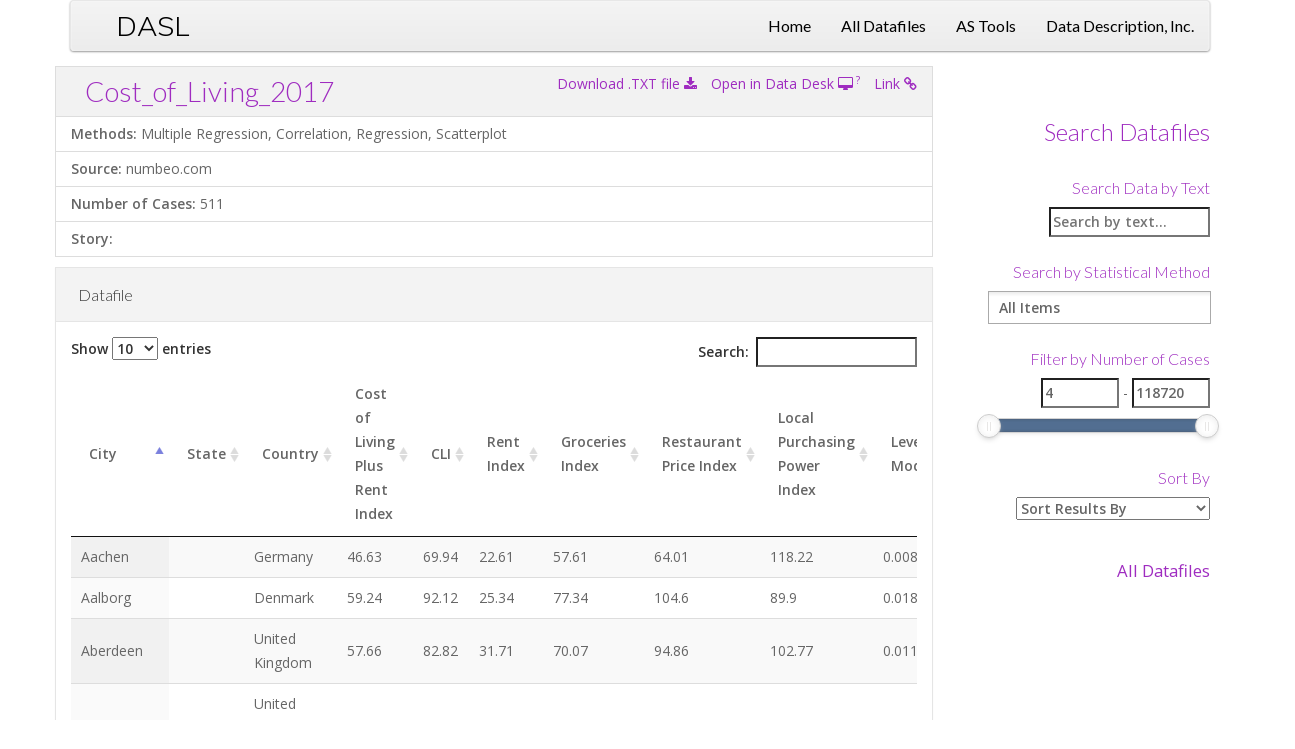

--- FILE ---
content_type: text/html; charset=UTF-8
request_url: https://dasl.datadescription.com/datafile/cost-of-living-2017/
body_size: 31506
content:
<!DOCTYPE html>
<html lang="en-US">
<head>
	<meta charset="UTF-8">
	<meta name="viewport" content="width=device-width, initial-scale=1.0">
	<meta http-equiv="X-UA-Compatible" content="IE=edge">

	<title>Cost_of_Living_2017 | DASL</title>

	<link rel="profile" href="http://gmpg.org/xfn/11">
	<link rel="pingback" href="https://dasl.datadescription.com/xmlrpc.php">
    <link href="/wp-content/themes/dasltk/includes/css/preload.css" rel="stylesheet">
    <link href="/wp-content/themes/dasltk/includes/css/vendors.css" rel="stylesheet">
    <link href="/wp-content/themes/dasltk/includes/css/style-violet.css" rel="stylesheet" title="default">
    <link href="/wp-content/themes/dasltk/includes/css/style-helper.css" rel="stylesheet" title="default">
    <link href="/wp-content/themes/dasltk/includes/css/width-boxed.css" rel="stylesheet" title="default">

	<meta name='robots' content='max-image-preview:large' />
	<style>img:is([sizes="auto" i], [sizes^="auto," i]) { contain-intrinsic-size: 3000px 1500px }</style>
	<link rel="alternate" type="application/rss+xml" title="DASL &raquo; Feed" href="https://dasl.datadescription.com/feed/" />
<link rel="alternate" type="application/rss+xml" title="DASL &raquo; Comments Feed" href="https://dasl.datadescription.com/comments/feed/" />
		<!-- This site uses the Google Analytics by ExactMetrics plugin v8.7.4 - Using Analytics tracking - https://www.exactmetrics.com/ -->
		<!-- Note: ExactMetrics is not currently configured on this site. The site owner needs to authenticate with Google Analytics in the ExactMetrics settings panel. -->
					<!-- No tracking code set -->
				<!-- / Google Analytics by ExactMetrics -->
		<script type="text/javascript">
/* <![CDATA[ */
window._wpemojiSettings = {"baseUrl":"https:\/\/s.w.org\/images\/core\/emoji\/16.0.1\/72x72\/","ext":".png","svgUrl":"https:\/\/s.w.org\/images\/core\/emoji\/16.0.1\/svg\/","svgExt":".svg","source":{"concatemoji":"https:\/\/dasl.datadescription.com\/wp-includes\/js\/wp-emoji-release.min.js?ver=dd586da9f7a8f1ea59bb6cf0509e40cf"}};
/*! This file is auto-generated */
!function(s,n){var o,i,e;function c(e){try{var t={supportTests:e,timestamp:(new Date).valueOf()};sessionStorage.setItem(o,JSON.stringify(t))}catch(e){}}function p(e,t,n){e.clearRect(0,0,e.canvas.width,e.canvas.height),e.fillText(t,0,0);var t=new Uint32Array(e.getImageData(0,0,e.canvas.width,e.canvas.height).data),a=(e.clearRect(0,0,e.canvas.width,e.canvas.height),e.fillText(n,0,0),new Uint32Array(e.getImageData(0,0,e.canvas.width,e.canvas.height).data));return t.every(function(e,t){return e===a[t]})}function u(e,t){e.clearRect(0,0,e.canvas.width,e.canvas.height),e.fillText(t,0,0);for(var n=e.getImageData(16,16,1,1),a=0;a<n.data.length;a++)if(0!==n.data[a])return!1;return!0}function f(e,t,n,a){switch(t){case"flag":return n(e,"\ud83c\udff3\ufe0f\u200d\u26a7\ufe0f","\ud83c\udff3\ufe0f\u200b\u26a7\ufe0f")?!1:!n(e,"\ud83c\udde8\ud83c\uddf6","\ud83c\udde8\u200b\ud83c\uddf6")&&!n(e,"\ud83c\udff4\udb40\udc67\udb40\udc62\udb40\udc65\udb40\udc6e\udb40\udc67\udb40\udc7f","\ud83c\udff4\u200b\udb40\udc67\u200b\udb40\udc62\u200b\udb40\udc65\u200b\udb40\udc6e\u200b\udb40\udc67\u200b\udb40\udc7f");case"emoji":return!a(e,"\ud83e\udedf")}return!1}function g(e,t,n,a){var r="undefined"!=typeof WorkerGlobalScope&&self instanceof WorkerGlobalScope?new OffscreenCanvas(300,150):s.createElement("canvas"),o=r.getContext("2d",{willReadFrequently:!0}),i=(o.textBaseline="top",o.font="600 32px Arial",{});return e.forEach(function(e){i[e]=t(o,e,n,a)}),i}function t(e){var t=s.createElement("script");t.src=e,t.defer=!0,s.head.appendChild(t)}"undefined"!=typeof Promise&&(o="wpEmojiSettingsSupports",i=["flag","emoji"],n.supports={everything:!0,everythingExceptFlag:!0},e=new Promise(function(e){s.addEventListener("DOMContentLoaded",e,{once:!0})}),new Promise(function(t){var n=function(){try{var e=JSON.parse(sessionStorage.getItem(o));if("object"==typeof e&&"number"==typeof e.timestamp&&(new Date).valueOf()<e.timestamp+604800&&"object"==typeof e.supportTests)return e.supportTests}catch(e){}return null}();if(!n){if("undefined"!=typeof Worker&&"undefined"!=typeof OffscreenCanvas&&"undefined"!=typeof URL&&URL.createObjectURL&&"undefined"!=typeof Blob)try{var e="postMessage("+g.toString()+"("+[JSON.stringify(i),f.toString(),p.toString(),u.toString()].join(",")+"));",a=new Blob([e],{type:"text/javascript"}),r=new Worker(URL.createObjectURL(a),{name:"wpTestEmojiSupports"});return void(r.onmessage=function(e){c(n=e.data),r.terminate(),t(n)})}catch(e){}c(n=g(i,f,p,u))}t(n)}).then(function(e){for(var t in e)n.supports[t]=e[t],n.supports.everything=n.supports.everything&&n.supports[t],"flag"!==t&&(n.supports.everythingExceptFlag=n.supports.everythingExceptFlag&&n.supports[t]);n.supports.everythingExceptFlag=n.supports.everythingExceptFlag&&!n.supports.flag,n.DOMReady=!1,n.readyCallback=function(){n.DOMReady=!0}}).then(function(){return e}).then(function(){var e;n.supports.everything||(n.readyCallback(),(e=n.source||{}).concatemoji?t(e.concatemoji):e.wpemoji&&e.twemoji&&(t(e.twemoji),t(e.wpemoji)))}))}((window,document),window._wpemojiSettings);
/* ]]> */
</script>
<style id='wp-emoji-styles-inline-css' type='text/css'>

	img.wp-smiley, img.emoji {
		display: inline !important;
		border: none !important;
		box-shadow: none !important;
		height: 1em !important;
		width: 1em !important;
		margin: 0 0.07em !important;
		vertical-align: -0.1em !important;
		background: none !important;
		padding: 0 !important;
	}
</style>
<link rel='stylesheet' id='wp-block-library-css' href='https://dasl.datadescription.com/wp-content/plugins/gutenberg/build/block-library/style.css?ver=21.4.0' type='text/css' media='all' />
<style id='classic-theme-styles-inline-css' type='text/css'>
/*! This file is auto-generated */
.wp-block-button__link{color:#fff;background-color:#32373c;border-radius:9999px;box-shadow:none;text-decoration:none;padding:calc(.667em + 2px) calc(1.333em + 2px);font-size:1.125em}.wp-block-file__button{background:#32373c;color:#fff;text-decoration:none}
</style>
<link rel='stylesheet' id='ugb-style-css-v2-css' href='https://dasl.datadescription.com/wp-content/plugins/stackable-ultimate-gutenberg-blocks/dist/deprecated/frontend_blocks_deprecated_v2.css?ver=3.12.0' type='text/css' media='all' />
<style id='ugb-style-css-v2-inline-css' type='text/css'>
:root {--stk-block-width-default-detected: 750px;}
:root {
			--content-width: 750px;
		}
</style>
<style id='global-styles-inline-css' type='text/css'>
:root{--wp--preset--aspect-ratio--square: 1;--wp--preset--aspect-ratio--4-3: 4/3;--wp--preset--aspect-ratio--3-4: 3/4;--wp--preset--aspect-ratio--3-2: 3/2;--wp--preset--aspect-ratio--2-3: 2/3;--wp--preset--aspect-ratio--16-9: 16/9;--wp--preset--aspect-ratio--9-16: 9/16;--wp--preset--color--black: #000000;--wp--preset--color--cyan-bluish-gray: #abb8c3;--wp--preset--color--white: #ffffff;--wp--preset--color--pale-pink: #f78da7;--wp--preset--color--vivid-red: #cf2e2e;--wp--preset--color--luminous-vivid-orange: #ff6900;--wp--preset--color--luminous-vivid-amber: #fcb900;--wp--preset--color--light-green-cyan: #7bdcb5;--wp--preset--color--vivid-green-cyan: #00d084;--wp--preset--color--pale-cyan-blue: #8ed1fc;--wp--preset--color--vivid-cyan-blue: #0693e3;--wp--preset--color--vivid-purple: #9b51e0;--wp--preset--gradient--vivid-cyan-blue-to-vivid-purple: linear-gradient(135deg,rgb(6,147,227) 0%,rgb(155,81,224) 100%);--wp--preset--gradient--light-green-cyan-to-vivid-green-cyan: linear-gradient(135deg,rgb(122,220,180) 0%,rgb(0,208,130) 100%);--wp--preset--gradient--luminous-vivid-amber-to-luminous-vivid-orange: linear-gradient(135deg,rgb(252,185,0) 0%,rgb(255,105,0) 100%);--wp--preset--gradient--luminous-vivid-orange-to-vivid-red: linear-gradient(135deg,rgb(255,105,0) 0%,rgb(207,46,46) 100%);--wp--preset--gradient--very-light-gray-to-cyan-bluish-gray: linear-gradient(135deg,rgb(238,238,238) 0%,rgb(169,184,195) 100%);--wp--preset--gradient--cool-to-warm-spectrum: linear-gradient(135deg,rgb(74,234,220) 0%,rgb(151,120,209) 20%,rgb(207,42,186) 40%,rgb(238,44,130) 60%,rgb(251,105,98) 80%,rgb(254,248,76) 100%);--wp--preset--gradient--blush-light-purple: linear-gradient(135deg,rgb(255,206,236) 0%,rgb(152,150,240) 100%);--wp--preset--gradient--blush-bordeaux: linear-gradient(135deg,rgb(254,205,165) 0%,rgb(254,45,45) 50%,rgb(107,0,62) 100%);--wp--preset--gradient--luminous-dusk: linear-gradient(135deg,rgb(255,203,112) 0%,rgb(199,81,192) 50%,rgb(65,88,208) 100%);--wp--preset--gradient--pale-ocean: linear-gradient(135deg,rgb(255,245,203) 0%,rgb(182,227,212) 50%,rgb(51,167,181) 100%);--wp--preset--gradient--electric-grass: linear-gradient(135deg,rgb(202,248,128) 0%,rgb(113,206,126) 100%);--wp--preset--gradient--midnight: linear-gradient(135deg,rgb(2,3,129) 0%,rgb(40,116,252) 100%);--wp--preset--font-size--small: 13px;--wp--preset--font-size--medium: 20px;--wp--preset--font-size--large: 36px;--wp--preset--font-size--x-large: 42px;--wp--preset--spacing--20: 0.44rem;--wp--preset--spacing--30: 0.67rem;--wp--preset--spacing--40: 1rem;--wp--preset--spacing--50: 1.5rem;--wp--preset--spacing--60: 2.25rem;--wp--preset--spacing--70: 3.38rem;--wp--preset--spacing--80: 5.06rem;--wp--preset--shadow--natural: 6px 6px 9px rgba(0, 0, 0, 0.2);--wp--preset--shadow--deep: 12px 12px 50px rgba(0, 0, 0, 0.4);--wp--preset--shadow--sharp: 6px 6px 0px rgba(0, 0, 0, 0.2);--wp--preset--shadow--outlined: 6px 6px 0px -3px rgb(255, 255, 255), 6px 6px rgb(0, 0, 0);--wp--preset--shadow--crisp: 6px 6px 0px rgb(0, 0, 0);}:where(.is-layout-flex){gap: 0.5em;}:where(.is-layout-grid){gap: 0.5em;}body .is-layout-flex{display: flex;}.is-layout-flex{flex-wrap: wrap;align-items: center;}.is-layout-flex > :is(*, div){margin: 0;}body .is-layout-grid{display: grid;}.is-layout-grid > :is(*, div){margin: 0;}:where(.wp-block-columns.is-layout-flex){gap: 2em;}:where(.wp-block-columns.is-layout-grid){gap: 2em;}:where(.wp-block-post-template.is-layout-flex){gap: 1.25em;}:where(.wp-block-post-template.is-layout-grid){gap: 1.25em;}.has-black-color{color: var(--wp--preset--color--black) !important;}.has-cyan-bluish-gray-color{color: var(--wp--preset--color--cyan-bluish-gray) !important;}.has-white-color{color: var(--wp--preset--color--white) !important;}.has-pale-pink-color{color: var(--wp--preset--color--pale-pink) !important;}.has-vivid-red-color{color: var(--wp--preset--color--vivid-red) !important;}.has-luminous-vivid-orange-color{color: var(--wp--preset--color--luminous-vivid-orange) !important;}.has-luminous-vivid-amber-color{color: var(--wp--preset--color--luminous-vivid-amber) !important;}.has-light-green-cyan-color{color: var(--wp--preset--color--light-green-cyan) !important;}.has-vivid-green-cyan-color{color: var(--wp--preset--color--vivid-green-cyan) !important;}.has-pale-cyan-blue-color{color: var(--wp--preset--color--pale-cyan-blue) !important;}.has-vivid-cyan-blue-color{color: var(--wp--preset--color--vivid-cyan-blue) !important;}.has-vivid-purple-color{color: var(--wp--preset--color--vivid-purple) !important;}.has-black-background-color{background-color: var(--wp--preset--color--black) !important;}.has-cyan-bluish-gray-background-color{background-color: var(--wp--preset--color--cyan-bluish-gray) !important;}.has-white-background-color{background-color: var(--wp--preset--color--white) !important;}.has-pale-pink-background-color{background-color: var(--wp--preset--color--pale-pink) !important;}.has-vivid-red-background-color{background-color: var(--wp--preset--color--vivid-red) !important;}.has-luminous-vivid-orange-background-color{background-color: var(--wp--preset--color--luminous-vivid-orange) !important;}.has-luminous-vivid-amber-background-color{background-color: var(--wp--preset--color--luminous-vivid-amber) !important;}.has-light-green-cyan-background-color{background-color: var(--wp--preset--color--light-green-cyan) !important;}.has-vivid-green-cyan-background-color{background-color: var(--wp--preset--color--vivid-green-cyan) !important;}.has-pale-cyan-blue-background-color{background-color: var(--wp--preset--color--pale-cyan-blue) !important;}.has-vivid-cyan-blue-background-color{background-color: var(--wp--preset--color--vivid-cyan-blue) !important;}.has-vivid-purple-background-color{background-color: var(--wp--preset--color--vivid-purple) !important;}.has-black-border-color{border-color: var(--wp--preset--color--black) !important;}.has-cyan-bluish-gray-border-color{border-color: var(--wp--preset--color--cyan-bluish-gray) !important;}.has-white-border-color{border-color: var(--wp--preset--color--white) !important;}.has-pale-pink-border-color{border-color: var(--wp--preset--color--pale-pink) !important;}.has-vivid-red-border-color{border-color: var(--wp--preset--color--vivid-red) !important;}.has-luminous-vivid-orange-border-color{border-color: var(--wp--preset--color--luminous-vivid-orange) !important;}.has-luminous-vivid-amber-border-color{border-color: var(--wp--preset--color--luminous-vivid-amber) !important;}.has-light-green-cyan-border-color{border-color: var(--wp--preset--color--light-green-cyan) !important;}.has-vivid-green-cyan-border-color{border-color: var(--wp--preset--color--vivid-green-cyan) !important;}.has-pale-cyan-blue-border-color{border-color: var(--wp--preset--color--pale-cyan-blue) !important;}.has-vivid-cyan-blue-border-color{border-color: var(--wp--preset--color--vivid-cyan-blue) !important;}.has-vivid-purple-border-color{border-color: var(--wp--preset--color--vivid-purple) !important;}.has-vivid-cyan-blue-to-vivid-purple-gradient-background{background: var(--wp--preset--gradient--vivid-cyan-blue-to-vivid-purple) !important;}.has-light-green-cyan-to-vivid-green-cyan-gradient-background{background: var(--wp--preset--gradient--light-green-cyan-to-vivid-green-cyan) !important;}.has-luminous-vivid-amber-to-luminous-vivid-orange-gradient-background{background: var(--wp--preset--gradient--luminous-vivid-amber-to-luminous-vivid-orange) !important;}.has-luminous-vivid-orange-to-vivid-red-gradient-background{background: var(--wp--preset--gradient--luminous-vivid-orange-to-vivid-red) !important;}.has-very-light-gray-to-cyan-bluish-gray-gradient-background{background: var(--wp--preset--gradient--very-light-gray-to-cyan-bluish-gray) !important;}.has-cool-to-warm-spectrum-gradient-background{background: var(--wp--preset--gradient--cool-to-warm-spectrum) !important;}.has-blush-light-purple-gradient-background{background: var(--wp--preset--gradient--blush-light-purple) !important;}.has-blush-bordeaux-gradient-background{background: var(--wp--preset--gradient--blush-bordeaux) !important;}.has-luminous-dusk-gradient-background{background: var(--wp--preset--gradient--luminous-dusk) !important;}.has-pale-ocean-gradient-background{background: var(--wp--preset--gradient--pale-ocean) !important;}.has-electric-grass-gradient-background{background: var(--wp--preset--gradient--electric-grass) !important;}.has-midnight-gradient-background{background: var(--wp--preset--gradient--midnight) !important;}.has-small-font-size{font-size: var(--wp--preset--font-size--small) !important;}.has-medium-font-size{font-size: var(--wp--preset--font-size--medium) !important;}.has-large-font-size{font-size: var(--wp--preset--font-size--large) !important;}.has-x-large-font-size{font-size: var(--wp--preset--font-size--x-large) !important;}
:where(.wp-block-columns.is-layout-flex){gap: 2em;}:where(.wp-block-columns.is-layout-grid){gap: 2em;}
:root :where(.wp-block-pullquote){font-size: 1.5em;line-height: 1.6;}
:where(.wp-block-post-template.is-layout-flex){gap: 1.25em;}:where(.wp-block-post-template.is-layout-grid){gap: 1.25em;}
</style>
<link rel='stylesheet' id='search-filter-plugin-styles-css' href='https://dasl.datadescription.com/wp-content/plugins/search-filter-pro/public/assets/css/search-filter.min.css?ver=2.3.4' type='text/css' media='all' />
<link rel='stylesheet' id='_tk-bootstrap-wp-css' href='https://dasl.datadescription.com/wp-content/themes/sadlv/includes/css/bootstrap-wp.css?ver=dd586da9f7a8f1ea59bb6cf0509e40cf' type='text/css' media='all' />
<link rel='stylesheet' id='_tk-font-awesome-css' href='https://dasl.datadescription.com/wp-content/themes/sadlv/includes/css/font-awesome.min.css?ver=4.1.0' type='text/css' media='all' />
<link rel='stylesheet' id='_tk-style-css' href='https://dasl.datadescription.com/wp-content/themes/sadlv/style.css?ver=dd586da9f7a8f1ea59bb6cf0509e40cf' type='text/css' media='all' />
<script type="text/javascript" id="ugb-block-frontend-js-v2-js-extra">
/* <![CDATA[ */
var stackable = {"restUrl":"https:\/\/dasl.datadescription.com\/wp-json\/"};
/* ]]> */
</script>
<script type="text/javascript" src="https://dasl.datadescription.com/wp-content/plugins/stackable-ultimate-gutenberg-blocks/dist/deprecated/frontend_blocks_deprecated_v2.js?ver=3.12.0" id="ugb-block-frontend-js-v2-js"></script>
<script type="text/javascript" src="https://dasl.datadescription.com/wp-includes/js/jquery/jquery.min.js?ver=3.7.1" id="jquery-core-js"></script>
<script type="text/javascript" src="https://dasl.datadescription.com/wp-includes/js/jquery/jquery-migrate.min.js?ver=3.4.1" id="jquery-migrate-js"></script>
<script type="text/javascript" id="search-filter-plugin-build-js-extra">
/* <![CDATA[ */
var SF_LDATA = {"ajax_url":"https:\/\/dasl.datadescription.com\/wp-admin\/admin-ajax.php","home_url":"https:\/\/dasl.datadescription.com\/"};
/* ]]> */
</script>
<script type="text/javascript" src="https://dasl.datadescription.com/wp-content/plugins/search-filter-pro/public/assets/js/search-filter-build.min.js?ver=2.3.4" id="search-filter-plugin-build-js"></script>
<script type="text/javascript" src="https://dasl.datadescription.com/wp-content/plugins/search-filter-pro/public/assets/js/chosen.jquery.min.js?ver=2.3.4" id="search-filter-plugin-chosen-js"></script>
<script type="text/javascript" src="https://dasl.datadescription.com/wp-content/themes/sadlv/includes/resources/bootstrap/js/bootstrap.min.js?ver=dd586da9f7a8f1ea59bb6cf0509e40cf" id="_tk-bootstrapjs-js"></script>
<script type="text/javascript" src="https://dasl.datadescription.com/wp-content/themes/sadlv/includes/js/bootstrap-wp.js?ver=dd586da9f7a8f1ea59bb6cf0509e40cf" id="_tk-bootstrapwp-js"></script>
<link rel="https://api.w.org/" href="https://dasl.datadescription.com/wp-json/" /><link rel="alternate" title="JSON" type="application/json" href="https://dasl.datadescription.com/wp-json/wp/v2/datafile/3135" /><link rel="EditURI" type="application/rsd+xml" title="RSD" href="https://dasl.datadescription.com/xmlrpc.php?rsd" />

<link rel="canonical" href="https://dasl.datadescription.com/datafile/cost-of-living-2017/" />
<link rel='shortlink' href='https://dasl.datadescription.com/?p=3135' />
<link rel="alternate" title="oEmbed (JSON)" type="application/json+oembed" href="https://dasl.datadescription.com/wp-json/oembed/1.0/embed?url=https%3A%2F%2Fdasl.datadescription.com%2Fdatafile%2Fcost-of-living-2017%2F" />
<link rel="alternate" title="oEmbed (XML)" type="text/xml+oembed" href="https://dasl.datadescription.com/wp-json/oembed/1.0/embed?url=https%3A%2F%2Fdasl.datadescription.com%2Fdatafile%2Fcost-of-living-2017%2F&#038;format=xml" />
<link rel="icon" href="https://dasl.datadescription.com/wp-content/uploads/sites/6/2020/07/DD8-LOGO-FBicon-150x150.png" sizes="32x32" />
<link rel="icon" href="https://dasl.datadescription.com/wp-content/uploads/sites/6/2020/07/DD8-LOGO-FBicon.png" sizes="192x192" />
<link rel="apple-touch-icon" href="https://dasl.datadescription.com/wp-content/uploads/sites/6/2020/07/DD8-LOGO-FBicon.png" />
<meta name="msapplication-TileImage" content="https://dasl.datadescription.com/wp-content/uploads/sites/6/2020/07/DD8-LOGO-FBicon.png" />
		<style type="text/css" id="wp-custom-css">
			/*
You can add your own CSS here.

Click the help icon above to learn more.
*/
#main-menu{
float: right;
}

/* Attach to Make Element Disappear */
.displaynone {
	display: none;
}
/* end disappearing element */

/* Data Description Ad */
.fw-pattern2 {
  display: flex;
	flex-direction: column;
	width: 100%;
	min-width: 100%;
	background:
linear-gradient(rgba(106, 48, 146, 0.5), rgba(161, 205, 58, 0.5)),	url("[data-uri]");
	padding: 8em;
}

.fw-pattern2 a,a:hover {
	color: #000;
	text-decoration: none;
}

.flex-row {
	width: 100%;
	display: flex;
	flex-direction: row;
	padding: 1em;
}

.flex-col {
	width: 100%;
	display: flex;
	flex-direction: column;
	align-items: center;
	padding: 0 1em 0 1em;
}

.white-background {
	background-color: #fff;
	border-radius: 1em;
}

@media screen and (min-width: 992px) {
	.desktop-hide {
		display: none;
	}
}
@media screen and (max-width: 992px) {
	.sidebar {
		display: none;
	}
}


@media (max-width: 700px) {
	.fw-pattern2 {
		padding: 1.5em;
	}
}

@media (max-width: 600px) {
	.flex-row {
		flex-direction: column;
	}
}
/* end DD ad */

/* Blue Button */
.blue-button {
	background-color: #035B96;
	color: #fff;
	border-radius: 8px;
	border-style: none;
	padding: .5em 1em .5em 1em; 
}
/* end button */		</style>
		<script src="https://d3js.org/d3.v3.min.js"></script>
<script src="https://cdn.datatables.net/1.10.15/js/jquery.dataTables.min.js"></script>
<link rel="stylesheet" type="text/css" href="https://cdn.datatables.net/1.10.15/css/jquery.dataTables.min.css" media="screen" />
</head>

<body class="wp-singular datafile-template-default single single-datafile postid-3135 wp-theme-sadlv">
	<nav class="site-navigation">
	<div class="container">
		<div class="row">
			<div class="site-navigation-inner col-sm-12">
				<div class="navbar navbar-default">
					<div class="navbar-header">
						<!-- .navbar-toggle is used as the toggle for collapsed navbar content -->
						<button type="button" class="navbar-toggle" data-toggle="collapse" data-target="#navbar-collapse">
							<span class="sr-only">Toggle navigation </span>
							<span class="icon-bar"></span>
							<span class="icon-bar"></span>
							<span class="icon-bar"></span>
						</button>
	
						<!-- Your site title as branding in the menu -->
						<a class="navbar-brand" href="https://dasl.datadescription.com/" title="DASL" rel="home">DASL</a>
					</div>

					<!-- The WordPress Menu goes here -->
					<nav id="navbar-collapse" class="collapse navbar-collapse"><ul id="main-menu" class="nav navbar-nav"><li id="menu-item-1701" class="menu-item menu-item-type-custom menu-item-object-custom menu-item-home menu-item-1701"><a title="Home" href="https://dasl.datadescription.com">Home</a></li>
<li id="menu-item-1700" class="menu-item menu-item-type-post_type_archive menu-item-object-datafile menu-item-1700"><a title="All Datafiles" href="https://dasl.datadescription.com/datafiles/">All Datafiles</a></li>
<li id="menu-item-3036" class="menu-item menu-item-type-custom menu-item-object-custom menu-item-3036"><a title="AS Tools" href="https://astools.datadesk.com/">AS Tools</a></li>
<li id="menu-item-1702" class="menu-item menu-item-type-custom menu-item-object-custom menu-item-1702"><a title="Data Description, Inc." href="https://datadescription.com">Data Description, Inc.</a></li>
</ul></nav>
				</div><!-- .navbar -->
			</div>
		</div>
	</div><!-- .container -->
</nav><!-- .site-navigation -->

<div class="main-content">
	<div class="container">
		<div class="row">
			<div id="content" class="main-content-inner col-md-9">


		<div class="entry-content">
<div class="row">
    <ul class="list-group-sm" style="width: 100%; padding:0px;">
        <li class="list-group-item" style="background-color: rgba(0,0,0,.05);"><big style="color: #9f2cc0;font-size: 2em;font-weight: 100;font-family: Lato;line-height: 1.4;padding: .5em;">Cost_of_Living_2017</big><span style="float:right"><a href="https://dasl.datadescription.com/download/data/3135">Download .TXT file  <i class="fa fa-download" aria-hidden="true"></i></a><a href="datadesk://dasl:3135" style="padding-left: 1em;">Open in Data Desk  <i class="fa fa-desktop" aria-hidden="true"></i></a><sup>  <a href=#" data-toggle="modal" data-target="#exampleModal">?</a></sup><a href="https://dasl.datadescription.com/datafile/cost-of-living-2017/"  style="padding-left: 1em;">Link <i class="fa fa-link" aria-hidden="true"></i></a></span></li>
<li class="list-group-item"><strong>Methods:</strong> Multiple Regression, Correlation, Regression, Scatterplot</li>
        <li class="list-group-item"><strong>Source:</strong> numbeo.com
</li>        
<li class="list-group-item"><strong>Number of Cases:</strong> 511</li>
        <li class="list-group-item"><strong>Story:</strong>  </li>
    </ul>
</div>
<div class="row">
<div class="panel panel-default">
<div class="panel-heading">
<h3 class="panel-title">Datafile</h3>
</div>
<div class="panel-body">
<span id="loadinglabel">The datafile is loading</span>
<table id="dataTable" class="display" width="100%"></table>
</div>
</div>
    
<script>
jQuery(document).ready(function() {
	var dataString = `City	State	Country	Cost of Living Plus Rent Index	CLI	Rent Index	Groceries Index	Restaurant Price Index	Local Purchasing Power Index	Leverage Model 1	Leverage Model 2
Zurich		 Switzerland	108.77	149.53	66.76	163.71	140.58	126.3	0.042957244	0.0411214034
Hamilton		 Bermuda	133.2	148.13	117.8	145.2	152.54	93.42	0.0774430876	0.0411366574
Zug		 Switzerland	105.54	142.54	67.39	148.36	143.18	105.62	0.0349282104	0.0346190907
Geneva		 Switzerland	106.73	142.12	70.25	147.13	138.96	115.2	0.0302420791	0.0302317487
Basel		 Switzerland	97.47	142.02	51.54	149.54	131.72	113.13	0.0380611023	0.0321463017
Bern		 Switzerland	91.11	135.51	45.33	145.72	122.48	101.65	0.0402449754	0.0327308225
Lausanne		 Switzerland	93.56	131.38	54.56	136.95	127.87	112.33	0.0253502395	0.0233127712
Reykjavik		 Iceland	93.89	130.73	55.9	128.37	140.61	68.49	0.0404492292	0.0396821134
Lugano		 Switzerland	88.62	124.39	51.73	120.83	127.53	108.92	0.0189710074	0.0177095646
Stavanger		 Norway	77.8	116.98	37.4	107.72	142.61	101	0.0386749858	0.0306850557
Trondheim		 Norway	79.22	116.02	41.27	110.1	128.03	93.68	0.0242684687	0.0204658261
Oslo		 Norway	81.9	114.78	47.99	111.48	126.2	86.67	0.0222531002	0.0212287579
Bergen		 Norway	76.68	112.66	39.58	106.84	117.45	87.68	0.0190490991	0.0161570277
Nassau		 Bahamas	74.04	109.58	37.4	103.09	99.27	43.82	0.0248538432	0.0239424437
Honolulu	 HI	 United States	84.44	103.32	64.98	121.83	88.49	84.93	0.0270636672	0.0236299377
San Francisco	 CA	 United States	110.65	101.94	119.63	116.73	93.57	104.4	0.0937956978	0.0145010596
Anchorage	 AK	 United States	72.2	101.9	41.57	109.58	88.67	130.22	0.0127419401	0.0114532651
Brooklyn	 NY	 United States	89.47	101.06	77.52	105.51	106.84	82.64	0.0266101921	0.0132293839
New York	 NY	 United States	100	100	100	100	100	100	0.0546144849	0.0076209464
Rockville	 MD	 United States	80.39	98.81	61.4	97.2	71.68	135.58	0.0183920244	0.0127794078
Tokyo		 Japan	68.65	97.71	38.68	107.25	57.87	93.49	0.0262413701	0.026175923
Copenhagen		 Denmark	73.74	97.14	49.61	78.25	113.91	93.39	0.0212395387	0.020618939
Washington	 DC	 United States	85.31	95.96	74.32	96.97	90.78	107.86	0.020076006	0.0056912103
New Haven	 CT	 United States	70.95	94.1	47.09	112.78	91.54	114.53	0.012088156	0.0118592738
Berkeley	 CA	 United States	85.24	93.86	76.36	109.86	81.71	87.37	0.0311593942	0.0153166514
Seattle	 WA	 United States	79.6	93.31	65.46	98.17	86.72	121.29	0.0132704183	0.0066283359
Arlington	 VA	 United States	80.67	93.17	67.79	93.16	85.61	117.45	0.0151769754	0.0052902694
Aalborg		 Denmark	59.24	92.12	25.34	77.34	104.6	89.9	0.018448825	0.0141593992
Tel Aviv-Yafo		 Israel	71.12	92.09	49.51	80.75	96.79	93	0.009410207	0.0080925218
Santa Rosa	 CA	 United States	73.76	91.92	55.04	97.22	78.7	116.21	0.0097995354	0.0075089412
Sydney		 Australia	79.08	91.42	66.35	88.91	75.94	102.69	0.0169675368	0.0045925994
Limerick		 Ireland	58.5	91.28	24.7	90.69	80.66	80.06	0.0099246422	0.0061617579
Stockholm		 Sweden	67.46	91.21	42.98	87.98	91.35	88.09	0.005893897	0.0058542223
Bellevue	 WA	 United States	79.75	91.18	67.97	97.99	80.55	138.68	0.0188986002	0.0103203847
Perth		 Australia	65.89	91.03	39.98	89.61	94.19	105.98	0.0056470444	0.0054035265
Auckland		 New Zealand	68.07	90.97	44.46	86.28	77.66	90.77	0.0046363704	0.0039784803
Oakland	 CA	 United States	84.8	90.73	78.69	97.63	84.79	91.15	0.0286989292	0.0070728845
Jerusalem		 Israel	64.15	90.73	36.74	75.74	99.24	73.51	0.0136159947	0.0135661812
Miami	 FL	 United States	77.27	90.68	63.46	93.95	98.47	89.18	0.0138550004	0.0078870797
Boston	 MA	 United States	84.41	90.23	78.41	93.76	87.59	112.94	0.0253269034	0.0050967678
Hamilton		 New Zealand	58.53	90.22	25.86	84.08	86.07	122.44	0.0095033057	0.0053073164
Paris		 France	68.23	89.98	45.8	87.3	88.3	89.07	0.0055204802	0.0050711305
Darwin		 Australia	68	89.91	45.41	91.03	95.6	97.2	0.0061638112	0.0061234919
London		 United Kingdom	81.48	89.34	73.37	67.7	96.34	77.75	0.0388662854	0.0145051366
Cairns		 Australia	59.35	88.52	29.28	87.81	80.18	78.43	0.0069911813	0.0055545312
Dublin		 Ireland	71.83	88.49	54.65	73.25	91.98	82.09	0.0143773394	0.0088787638
Charleston	 SC	 United States	68.92	88.41	48.83	98.58	78.7	111.13	0.0083168985	0.007839623
Linz		 Austria	58.8	88.39	28.3	86.61	84.92	81.61	0.0073596485	0.0052935811
Amsterdam		 Netherlands	70.07	88.25	51.33	75.16	92.24	85.23	0.011341606	0.0081024311
Singapore		 Singapore	77.69	88.07	66.99	81.34	61.4	88.14	0.0246707208	0.0050797325
Philadelphia	 PA	 United States	68.83	87.74	49.34	91.14	80.92	115.92	0.006060009	0.0051609706
Luxembourg		 Luxembourg	71.32	87.43	54.71	76.46	97.79	104.71	0.0131477207	0.0096583719
Melbourne	 FL	 United States	59.47	87.34	30.73	104.43	81.84	136.52	0.017009189	0.0120757573
Helsinki		 Finland	63.88	87.24	39.8	76.39	92.69	99.09	0.0072252057	0.0072139608
Burlington	 VT	 United States	64.52	87.21	41.14	97.28	82.09	95.31	0.0069064347	0.0068584976
Arhus		 Denmark	59.79	87.12	31.61	67.21	99.8	102.14	0.016669083	0.0159860244
Lyon		 France	56.22	87.04	24.45	86.32	79.12	85.83	0.007596876	0.0043247027
Beersheba		 Israel	53.43	86.99	18.83	75.86	84.99	79.89	0.0105243986	0.0055019488
Tacoma	 WA	 United States	62.26	86.78	36.99	91.42	75.32	110.13	0.006002225	0.0057747542
Antwerp		 Belgium	56.89	86.24	26.63	79.59	94.81	76.93	0.0119218479	0.0093338926
Melbourne		 Australia	65.38	86.11	44.02	87.3	76.69	111.5	0.0048179823	0.0045075385
Adelaide		 Australia	60.14	86.08	33.39	86.53	78.04	105.84	0.0045325625	0.0039046
Dusseldorf		 Germany	60.62	85.92	34.53	70.52	82.69	95.7	0.0050686881	0.0050662322
Seoul		 South Korea	60.05	85.89	33.41	107.03	47.48	84.05	0.0363743697	0.0360491313
Baltimore	 MD	 United States	66.93	85.65	47.62	91.75	82.5	109.07	0.005280469	0.0047680356
Ramat Gan		 Israel	61.41	85.61	36.47	73.09	89.45	108.03	0.0072434186	0.0072072219
Christchurch		 New Zealand	58.7	85.39	31.18	83.29	80.42	76.59	0.0054961492	0.0049159102
Minneapolis	 MN	 United States	64.81	85.38	43.62	96.04	78.89	115.28	0.0069365058	0.0069320724
Boulder	 CO	 United States	70.38	85.34	54.96	90.71	79.07	130.31	0.0098364406	0.0071944453
Gent		 Belgium	55.76	85.32	25.28	77.08	90.47	82.14	0.0097372401	0.0071329926
San Jose	 CA	 United States	84.39	85.13	83.63	90.68	84.04	140.74	0.035161793	0.0085822571
Queens	 NY	 United States	74.5	84.7	63.98	80.22	88.5	98.73	0.0153369608	0.0048314508
St. John's	 NL	 Canada	53.71	84.62	21.85	93.44	81.38	82.76	0.0127880181	0.006710803
Brisbane		 Australia	63.62	84.56	42.04	82.3	80.38	110.56	0.0038937892	0.0037319896
Portland	 ME	 United States	62.74	84.53	40.28	91.22	89.26	98.86	0.0049938793	0.0048914349
Leuven		 Belgium	56.54	84.43	27.78	85.53	78.74	72.27	0.0073438545	0.0058759223
Hobart		 Australia	57.47	84.43	29.67	85.04	90.66	87.21	0.0077103456	0.0057438707
Chicago	 IL	 United States	70.81	84.39	56.81	83.89	83.68	118.59	0.0091236872	0.0046550747
Milan		 Italy	62.53	84.32	40.06	76.95	88.99	61.78	0.0103661246	0.010065961
Akron	 OH	 United States	53.1	84.18	21.06	96.39	66.97	77.07	0.0173593342	0.0123385924
Frankfurt		 Germany	60.64	84.17	36.38	74.43	79.26	98.02	0.0034220639	0.0034095065
Olympia	 WA	 United States	58.13	84.07	31.38	92.66	73.7	171.26	0.0249920501	0.0219118655
Gothenburg		 Sweden	57.16	84.06	29.42	79.16	89.95	96.41	0.0071079807	0.0055083217
Wellington		 New Zealand	60.72	83.98	36.74	82.91	75.43	133.6	0.0076506794	0.0075033752
Hartford	 CT	 United States	63.65	83.7	42.97	86.3	86.72	101.18	0.0041852955	0.0041093893
Florence		 Italy	56.54	83.56	28.68	73.49	84.31	56.89	0.0099938668	0.0095897061
Saskatoon		 Canada	56.21	83.15	28.44	90.72	71.67	83.67	0.0083078303	0.0067782408
Reading		 United Kingdom	61.84	83.15	39.87	71.07	93.22	102.32	0.0096517118	0.0095721433
Allentown	 PA	 United States	59.22	83.1	34.6	90.72	70.47	93.39	0.0066869085	0.0064542263
The Hague (Den Haag)		 Netherlands	58.26	83.07	32.69	69.21	88.64	94.94	0.008133342	0.0079772462
Haifa		 Israel	52.8	82.9	21.77	69.55	90.85	114.85	0.0142782188	0.0099716571
Aberdeen		 United Kingdom	57.66	82.82	31.71	70.07	94.86	102.77	0.0116320892	0.0109975821
Canberra		 Australia	63.52	82.81	43.63	82.67	80.31	118.74	0.0048316165	0.0045550835
Irvine	 CA	 United States	74.33	82.79	65.6	88.68	79	126.76	0.0160694947	0.006254584
Sacramento	 CA	 United States	63.45	82.76	43.53	87.64	75.56	121.89	0.0060610725	0.0058855436
Everett	 WA	 United States	62.27	82.76	41.16	94.42	72.62	100.36	0.0074837272	0.007471388
Brussels		 Belgium	58.8	82.68	34.19	74.25	90.76	86.75	0.0076810268	0.0075342046
Fort Collins	 CO	 United States	61.98	82.53	40.78	95.23	71.33	63.35	0.012880581	0.0127280033
Halifax		 Canada	55.72	82.49	28.13	89.36	82.37	78.76	0.0081661482	0.0059956929
Cambridge		 United Kingdom	63.57	82.43	44.13	69.24	93.5	93.6	0.0115834007	0.0106198558
Genoa		 Italy	52.13	82.35	20.97	75.05	78	57	0.0096908859	0.0073319824
New Orleans	 LA	 United States	62.01	82.33	41.07	85.51	84.97	101.33	0.0038717506	0.0038608807
Pittsburgh	 PA	 United States	61.09	82.25	39.28	84.36	74.44	131.51	0.0073062845	0.0073023574
Tampere		 Finland	54.67	82.15	26.35	71.95	87.94	94.02	0.008355687	0.0066483319
Los Angeles	 CA	 United States	74.94	82.11	67.55	82.06	84.13	118.09	0.0175873874	0.0047316573
Turku		 Finland	54	82.07	25.07	73.27	86.38	105.86	0.0083943089	0.0058724208
Hamburg		 Germany	57.3	81.95	31.88	70.58	71.82	95.78	0.0026586249	0.0026481234
Orlando	 FL	 United States	61.32	81.87	40.14	89.93	77.83	117.11	0.0054362115	0.0054178336
Portland	 OR	 United States	67.06	81.72	51.94	85.72	71.25	122.71	0.009432492	0.0065173362
Maastricht		 Netherlands	56.24	81.71	29.99	75.19	80.65	90.25	0.0041612121	0.0036358495
Denver	 CO	 United States	68.12	81.71	54.11	84.5	79.32	129.35	0.0093821506	0.0062825375
Saint Paul	 MN	 United States	60.22	81.64	38.14	88.63	73.01	88.16	0.0052891765	0.0052875369
Cork		 Ireland	59.61	81.57	36.96	68.09	86.58	88.99	0.0076374053	0.0075366836
Asheville	 NC	 United States	59.25	81.19	36.62	95.78	69.44	129.28	0.0124180942	0.0119208273
Santa Barbara	 CA	 United States	75.91	81.14	70.52	80.42	86.66	176.22	0.0342934992	0.0223348512
Toulouse		 France	53.31	81	24.76	78.82	79.73	102.14	0.0059143186	0.0032481268
Indianapolis	 IN	 United States	56.1	80.87	30.57	86.66	76.61	85.5	0.0053755557	0.0044753101
Red Deer		 Canada	53.67	80.82	25.67	79.29	78.42	91.82	0.0050387025	0.0030635376
Lund		 Sweden	51.87	80.82	22.03	77.83	81.28	102.88	0.007551745	0.0035499326
Lethbridge	 AB	 Canada	52.97	80.81	24.26	82.39	61.44	96.37	0.0072479043	0.0055891099
Utrecht		 Netherlands	59.67	80.7	37.98	68.94	90.5	93.44	0.0091385159	0.009065044
Jersey City	 NJ	 United States	74.46	80.7	68.03	81.67	78.18	140.69	0.0221615279	0.0090027861
Atlanta	 GA	 United States	62.72	80.68	44.2	86.13	77.17	136.03	0.0081917759	0.0080335966
Padova		 Italy	51.6	80.46	21.85	68.41	80.4	63.35	0.0090073273	0.0073682106
Munich		 Germany	61.67	80.31	42.45	67.7	77.84	108.18	0.0065014723	0.0052420787
Eugene	 OR	 United States	56.19	80.22	31.42	94.92	67.22	108.26	0.0112088617	0.009983946
Oxford		 United Kingdom	65.86	80.09	51.18	64.02	79.84	74.67	0.0137912773	0.0067596279
San Diego	 CA	 United States	70.49	79.89	60.79	83.15	78.95	129.95	0.0136535103	0.0063960619
Cleveland	 OH	 United States	55.33	79.64	30.27	78	79.61	112.89	0.004981056	0.0040403378
West Palm Beach	 FL	 United States	62.16	79.61	44.16	85.54	78.17	108.9	0.0042835923	0.0038900363
Osaka		 Japan	52.25	79.56	24.08	80.91	44.73	94.8	0.0134437236	0.0128319499
Detroit	 MI	 United States	58.48	79.5	36.81	82.7	67.57	124.39	0.0071206155	0.0071156895
Jacksonville	 FL	 United States	56.95	79.48	33.71	86.89	72.29	95.46	0.0047907408	0.0045245178
Milwaukee	 WI	 United States	56.93	79.48	33.67	81.2	75.73	127.22	0.006504996	0.00605522
Barrie		 Canada	53.09	79.28	26.09	81.44	76.13	94.54	0.004989189	0.0030390638
Hong Kong		 Hong Kong	80.93	79.24	82.67	83.4	56.3	74.04	0.0529074155	0.0085081824
Gold Coast		 Australia	58.79	79.24	37.71	81.07	72.99	110.96	0.0038775782	0.0038708489
Malmo		 Sweden	53.58	79.24	27.11	76.99	83.08	106.32	0.0060553254	0.0041475772
Fayetteville	 AR	 United States	51.43	79.07	22.93	88.7	67.54	80.29	0.0101288313	0.0071139609
Waterloo		 Canada	53.82	79.02	27.85	80.05	69.05	111.27	0.005401055	0.0042675138
Greensboro	 NC	 United States	52.53	78.98	25.26	90.06	61.02	133.43	0.0175382325	0.0143899973
Tampa	 FL	 United States	61.98	78.92	44.51	85.17	80.01	102.73	0.0040300424	0.0035514578
Bergamo		 Italy	50.28	78.83	20.86	67.3	88.8	73.7	0.0131306095	0.0102839501
Memphis	 TN	 United States	54.19	78.8	28.82	84.63	73.14	125.81	0.0082837864	0.006439166
Newcastle		 Australia	60.18	78.76	41.02	80.92	83.53	119.36	0.0049452386	0.0049198546
Galway		 Ireland	55.81	78.64	32.27	70.26	78.87	98.66	0.0041501572	0.0040841078
Rome		 Italy	59.7	78.6	40.21	71.13	81.95	59.82	0.0092507201	0.0082368085
Edinburgh		 United Kingdom	55.99	78.57	32.71	71.7	79.39	93.93	0.0038541627	0.0038018575
Plano	 TX	 United States	59.68	78.55	40.22	78.1	66.46	149.09	0.0139473356	0.0138097849
Grand Rapids	 MI	 United States	55.96	78.54	32.68	82.13	72.53	122.5	0.0061241663	0.0056229958
Parma		 Italy	51.02	78.4	22.79	64.52	93.46	72.13	0.0169577874	0.0148889851
Saint Petersburg	 FL	 United States	59.99	78.32	41.09	82.17	79.2	133.67	0.0071965575	0.0071840977
Nashville	 TN	 United States	62.69	78.28	46.63	83.87	74.48	116.83	0.0058262379	0.0047279992
Little Rock	 AR	 United States	52.29	78.2	25.58	90.26	66.91	111.23	0.0108501327	0.0079400509
Austin	 TX	 United States	65.18	78.12	51.84	81.79	77.67	122.65	0.007940563	0.0051377644
Eindhoven		 Netherlands	55.21	77.8	31.93	60.84	89.83	101.65	0.0134347429	0.0133690883
Des Moines	 IA	 United States	55.19	77.79	31.89	92.55	65.1	84.89	0.0101345646	0.0096614075
Uppsala		 Sweden	52.65	77.78	26.74	68.2	84.22	98.13	0.0075279304	0.0064419928
Fort Lauderdale	 FL	 United States	65.42	77.71	52.75	79.97	78.35	102.52	0.0072262965	0.0031302372
Harrisburg	 PA	 United States	52.5	77.53	26.7	88.04	66.89	116.75	0.0099527034	0.0076433523
Rotterdam		 Netherlands	54.6	77.47	31.02	61.07	85.16	97.14	0.0102538872	0.0102067747
Bologna		 Italy	51.45	77.24	24.86	70.57	81.97	66.96	0.0080810995	0.0069873968
Fresno	 CA	 United States	54.78	77.15	31.72	78.07	77.2	131.93	0.0079062538	0.007124036
Syracuse	 NY	 United States	53.09	76.96	28.49	81.82	65.68	84.89	0.0048565662	0.0043293828
Lille		 France	50.61	76.74	23.66	67.3	72.73	83.01	0.004034492	0.0031078047
Coventry		 United Kingdom	51.18	76.71	24.87	65.03	68.85	106.76	0.0048099728	0.0041415047
Heidelberg		 Germany	55.78	76.57	34.35	67.21	67.16	121.62	0.0063892959	0.0063247856
Nottingham		 United Kingdom	50.48	76.43	23.73	68.24	73.62	95.28	0.0044626489	0.0032015944
Victoria		 Canada	56.21	76.43	35.37	82.8	70.21	100.1	0.0037851397	0.0037704728
Charlotte	 NC	 United States	58.66	76.42	40.35	80.07	75.86	99.98	0.0031899841	0.0029541844
Richmond	 VA	 United States	56.68	76.27	36.48	88.48	65.84	110.98	0.007570436	0.0075394814
Buffalo	 NY	 United States	53.27	76.25	29.56	76.76	74.27	93.86	0.0031176735	0.0026272149
York		 United Kingdom	52.44	76.24	27.91	67.26	83.31	101.79	0.0073410814	0.0066031322
Trieste		 Italy	48.9	76.2	20.74	72.81	83.25	80.27	0.008683496	0.0053482713
Calgary		 Canada	54.29	76.09	31.82	76.3	70.71	117.87	0.0049484205	0.0046982976
Vienna		 Austria	54.19	75.98	31.71	72.42	70.77	88.36	0.0023543968	0.0023437386
Brighton		 United Kingdom	59.03	75.98	41.55	60.75	84.26	76.23	0.0121917543	0.0102758638
Dayton	 OH	 United States	48.92	75.86	21.14	87.31	59.68	92.25	0.0117829274	0.0085199586
Augusta	 GA	 United States	48.59	75.83	20.52	83.71	65.58	100.72	0.0089643485	0.005037404
Newark	 NJ	 United States	56.73	75.82	37.05	68.82	85.79	96.8	0.0068968353	0.0068327277
Raleigh	 NC	 United States	57.23	75.81	38.07	87.07	71.67	137.76	0.0099473573	0.0098528867
Greenville	 SC	 United States	56.15	75.75	35.94	85.7	67.11	116.46	0.0067650836	0.0067166523
Saint Louis	 MO	 United States	53.24	75.57	30.21	79.36	71.65	138.13	0.0102007855	0.0091276256
Edmonton		 Canada	52.68	75.51	29.15	77.57	68.17	97.38	0.0033331854	0.0029105427
Birmingham	 AL	 United States	52.1	75.32	28.16	78.05	74.72	130.74	0.0085499065	0.0069324459
Nantes		 France	48.9	75.22	21.77	69.74	75.54	103.53	0.0062280731	0.0037815179
Sliema		 Malta	53.23	75.21	30.56	68.97	78.48	67.89	0.0058266766	0.0058046215
Glasgow		 United Kingdom	52.08	75.2	28.24	64.82	82.93	99.45	0.0078056609	0.0073315444
Bristol		 United Kingdom	56.72	75.15	37.72	64.98	85.55	90.65	0.0086090225	0.0083030293
Norwich		 United Kingdom	50.2	75.1	24.54	59.03	77.77	77.85	0.0078539598	0.0074774311
Manchester		 United Kingdom	52.53	75.02	29.34	64.27	83.63	82.15	0.0080694712	0.0079177542
Shreveport	 LA	 United States	49.83	75.01	23.88	83.48	67.61	66.12	0.008308679	0.006662348
Graz		 Austria	49.38	74.98	22.98	72.61	62.51	96.54	0.0040490871	0.0028374853
Houston	 TX	 United States	59.8	74.95	44.18	79.6	72.1	147.15	0.0123019175	0.0118211141
Groningen		 Netherlands	51.56	74.95	27.45	64.61	83.66	90.22	0.0080616153	0.0075396479
Durham	 NC	 United States	55.3	74.94	35.04	82.87	65.67	150.01	0.0151149282	0.0148821274
Louisville	 KY	 United States	51.97	74.89	28.35	87.46	64.14	106.05	0.0085429813	0.0073084553
Vancouver		 Canada	62.06	74.67	49.07	80.43	68.51	81.79	0.007573727	0.0036718335
Columbia	 SC	 United States	52.67	74.6	30.07	84.2	69.25	73.57	0.0059767698	0.0056036062
Stuttgart		 Germany	53.36	74.52	31.54	56.92	72.24	114.35	0.0090545315	0.009007593
Tallahassee	 FL	 United States	52.42	74.38	29.79	86.14	59.97	89.04	0.0081485067	0.0077807429
Mississauga		 Canada	54.99	74.34	35.04	74.52	65.37	90.91	0.0026861766	0.0025451272
Rochester	 NY	 United States	52.32	74.12	29.85	80.49	73.53	121.55	0.0062649401	0.0051976962
Las Vegas	 NV	 United States	52.77	74.03	30.85	70.97	77.69	137.36	0.0106142711	0.0100064191
San Juan		 Puerto Rico	51.4	73.99	28.12	74.15	67.26	89.06	0.0026722911	0.0023675672
Dubai		 United Arab Emirates	72.95	73.95	71.92	65.13	65.95	101.67	0.033146519	0.0032494564
Spokane	 WA	 United States	50.73	73.72	27.02	77.5	67.93	108.18	0.0047648724	0.0037346251
Manchester	 NH	 United States	53.93	73.64	33.62	81.09	67.9	102.95	0.0039618932	0.0039019268
Salem	 OR	 United States	51.89	73.33	29.8	76.12	73.66	90.58	0.0029398458	0.0025821702
Cincinnati	 OH	 United States	53.12	73.22	32.4	72.84	70.24	108.68	0.0035010698	0.003463487
Kelowna		 Canada	53.31	73.2	32.8	78.56	67.77	95.08	0.0030784041	0.0030461209
Fredericton		 Canada	46.28	73.1	18.62	76.98	70.32	88.24	0.0065555838	0.0026155284
Tulsa	 OK	 United States	51.43	73.08	29.11	79.06	65.4	108.64	0.0050135185	0.0044696042
Fort Worth	 TX	 United States	54.48	73.02	35.36	75.47	67.27	138.85	0.0101478745	0.0101390014
Regina		 Canada	50.43	73.02	27.15	76.75	65.63	97.16	0.0037214568	0.0030679302
Lexington	 KY	 United States	50.78	73.01	27.86	77.85	64.7	104.85	0.0046200502	0.0039783764
Gatineau		 Canada	46.23	72.96	18.66	80.92	65.61	96.95	0.0083453592	0.0040066435
Chattanooga	 TN	 United States	50.39	72.94	27.14	80.35	65.89	116.33	0.0069265273	0.0056549153
Montevideo		 Uruguay	46.9	72.91	20.09	58.79	74.81	29.29	0.0160986851	0.0156382263
Toronto		 Canada	57.99	72.88	42.64	69.07	69.34	103.98	0.0050546754	0.0031978933
Virginia Beach	 VA	 United States	55.24	72.88	37.05	75.53	69.37	126.81	0.0066171577	0.0065870634
Southampton		 United Kingdom	52.33	72.77	31.26	61.49	76.78	95.25	0.0060515963	0.0060496826
Nanaimo	 BC	 Canada	48.38	72.64	23.36	81.24	60.16	85.7	0.0069578459	0.0054412037
Karlsruhe		 Germany	48.99	72.62	24.63	54.69	78.94	113.65	0.0134270807	0.0128218113
Wichita	 KS	 United States	49.08	72.56	24.87	78.53	68.65	94.16	0.0044499528	0.0029282541
Columbus	 OH	 United States	53.68	72.48	34.29	72.85	65.5	127.65	0.0073572249	0.007356969
Bilbao		 Spain	50.93	72.42	28.78	67.13	72.53	78.55	0.0033395379	0.0032817994
London		 Canada	48.74	72.36	24.38	72.67	66.58	94.42	0.003411473	0.002386672
Leeds		 United Kingdom	50.52	72.34	28.02	63.62	80.12	92.16	0.0066688638	0.0063890496
Fremont	 CA	 United States	72.09	72.33	71.85	64.86	76.33	139.47	0.0363010584	0.0127555123
Berlin		 Germany	51.71	72.32	30.47	61.25	59.88	96.65	0.0031569616	0.0029971756
Bonn		 Germany	50.37	72.23	27.82	56.55	68.41	98.18	0.005583268	0.005583187
Fort Myers	 FL	 United States	51.67	72.08	30.63	79.19	64.03	71.17	0.0048461128	0.0048151542
Bakersfield	 CA	 United States	50.47	72.08	28.2	75.73	68.96	110.66	0.0044763577	0.0037697383
Sheffield		 United Kingdom	48.41	72.06	24.02	55.84	82.37	104.15	0.0132797554	0.0124453748
Naples		 Italy	46.54	71.97	20.33	70.24	61.38	47.72	0.0072674445	0.0064689421
Fort Wayne	 IN	 United States	47.29	71.94	21.88	81.86	68.39	127.49	0.0115564858	0.0073820401
Quebec City		 Canada	45.27	71.94	17.78	76.11	64.92	101.72	0.0074889629	0.0033611407
Winnipeg		 Canada	48.58	71.85	24.59	73.05	67.34	91.56	0.0032906299	0.0022998154
Cologne		 Germany	50.07	71.65	27.81	55.35	69.27	111	0.0082783665	0.008268481
Turin		 Italy	46.91	71.63	21.43	61.23	74.34	73.54	0.0064117456	0.0054589752
Phoenix	 AZ	 United States	52.04	71.45	32.02	67.59	77.01	122.68	0.0075146657	0.007395549
Ann Arbor	 MI	 United States	56.99	71.41	42.12	72.37	62.74	152.98	0.017285166	0.0164509725
Vancouver	 WA	 United States	52.19	71.41	32.38	69.54	67.33	114.44	0.0045741811	0.0045727783
Taipei		 Taiwan	46.19	71.4	20.2	90.68	33.04	98.3	0.0336490376	0.0317255745
Surrey		 Canada	50.79	71.37	29.56	75.26	65.61	74.38	0.0033085931	0.0032544604
Guelph		 Canada	50.15	71.22	28.42	70.26	68.49	96.81	0.0026955769	0.0024828688
Windsor		 Canada	46.04	71.18	20.12	66.44	62.45	106.15	0.0054003114	0.0036706867
Ottawa		 Canada	51.52	71.16	31.28	68.1	73.36	110.28	0.0045823363	0.0045182589
Newcastle Upon Tyne		 United Kingdom	48.17	70.97	24.67	56.47	79.46	105.44	0.0112793475	0.0106633344
Pensacola	 FL	 United States	49.78	70.9	28	75.85	64.15	116.64	0.0060155041	0.0053872589
Kingston		 Canada	49.9	70.82	28.33	72.66	62.66	86.31	0.0025846588	0.0024850153
Madison	 WI	 United States	54.26	70.79	37.22	70.54	69.64	120.06	0.0056784817	0.005480797
Nuremberg		 Germany	47.49	70.68	23.59	55.33	70.2	120.3	0.0111427736	0.0105667528
Birmingham		 United Kingdom	49.41	70.65	27.5	58.41	76.05	95.4	0.0072215336	0.0071261621
Cardiff		 United Kingdom	48.59	70.64	25.85	67.39	70.64	95.26	0.003390738	0.0028579203
Moncton		 Canada	44.83	70.55	18.32	71.92	64.2	94.85	0.0054348557	0.0024919517
Dallas	 TX	 United States	54.78	70.47	38.6	69.25	68.82	171.08	0.0243681636	0.0243059714
Montreal		 Canada	48.03	70.42	24.94	74.77	65.86	99.17	0.0039639652	0.0028742284
Palma De Mallorca		 Spain	46.31	70.38	21.48	62.43	66.72	72.7	0.003674048	0.0030324484
Toledo	 OH	 United States	46.13	70.34	21.16	65.31	59.33	122.39	0.00874699	0.0073261556
Gainesville	 FL	 United States	49.52	70.31	28.09	74.31	62.58	89.78	0.0030017418	0.0028076486
Salt Lake City	 UT	 United States	53.67	70.3	36.53	70.54	71.5	137.74	0.0099505749	0.0099287908
Brescia		 Italy	44.54	70.11	18.17	60.99	74.19	79.03	0.0072316354	0.0051636224
Aachen		 Germany	46.63	69.94	22.61	57.61	64.01	118.22	0.0085186311	0.0078951289
Kansas City	 MO	 United States	49.92	69.9	29.32	70.8	64.51	134.67	0.0099053797	0.0095582924
Doha		 Qatar	69.29	69.87	68.7	59.25	72.43	97.51	0.0320110956	0.0056208786
Marseille		 France	46.14	69.73	21.83	66.57	66.26	94.45	0.0036807699	0.0024764902
Mobile	 AL	 United States	47.37	69.53	24.51	74.84	66.25	123.62	0.0080717113	0.0063053901
Albuquerque	 NM	 United States	47.68	69.52	25.16	72.62	68.17	123.47	0.0075254257	0.0060673404
Liverpool		 United Kingdom	46.77	69.35	23.49	53.69	80.98	98.9	0.0132499549	0.0125876361
Kingston		 Jamaica	42.32	69.25	14.56	73.27	40.14	27.35	0.0188066023	0.0177892521
Taichung		 Taiwan	40.97	69	12.07	89.23	30.56	51.13	0.0381765419	0.0345219291
Belfast		 United Kingdom	45.73	68.51	22.25	63.53	76.9	96.37	0.0068860693	0.0053719867
Malta		 Malta	46.12	68.4	23.15	54.56	69.94	57.76	0.007567479	0.0075153595
Dresden		 Germany	44.36	68.2	19.77	55.23	55.27	107.42	0.006285775	0.0057475271
Barcelona		 Spain	49.29	68	30	58.54	64.74	70.89	0.0036532546	0.0033627902
Abu Dhabi		 United Arab Emirates	68.74	67.76	69.75	58.86	65.94	124.98	0.0367075182	0.0093993677
Madrid		 Spain	49.37	67.57	30.6	59.52	65.45	77.35	0.0033204713	0.0030678692
Oklahoma City	 OK	 United States	47.39	67.35	26.8	72.88	61.47	127.31	0.0087926966	0.0080644315
Bremen		 Germany	44.65	67.22	21.38	51.25	65.82	128.83	0.0148825344	0.0141719953
Beirut		 Lebanon	52.15	67.13	36.7	51.31	63.74	47.18	0.0113892466	0.007632573
Knoxville	 TN	 United States	48.65	66.87	29.87	69.13	65.7	129.1	0.0081613555	0.0079723849
Accra		 Ghana	52.85	66.86	38.4	68.33	43.66	13.25	0.0237129436	0.0182469528
Leipzig		 Germany	43.39	66.65	19.4	51.09	60.34	84.79	0.0047547209	0.004443076
Boise	 ID	 United States	47.31	66.58	27.45	67.43	67.32	108.08	0.0041028389	0.0038069588
College Station	 TX	 United States	49.84	66.43	32.74	75.55	59.93	100.41	0.0041499406	0.0041401943
Huntsville	 AL	 United States	47.71	66.34	28.5	70.03	63.59	132.14	0.0093874755	0.0090046018
Hamilton		 Canada	45.94	65.63	25.64	59.21	66.22	103.59	0.0050029808	0.0048529842
Nicosia		 Cyprus	40.78	65.45	15.34	55.82	75.69	80.35	0.0106051019	0.0078572837
Tucson	 AZ	 United States	44.98	65.37	23.96	66.41	65.65	133.7	0.0110550883	0.0097532117
Kitchener		 Canada	45.59	64.9	25.68	61.13	61.39	110.51	0.0052579374	0.0051084934
Zaragoza (Saragossa)		 Spain	40.08	64.59	14.82	56	58.6	67.12	0.0041409636	0.0028212287
Panama City		 Panama	49.18	64.58	33.31	68.4	55.38	31.18	0.0118606994	0.0104454433
San Antonio	 TX	 United States	50.28	64.53	35.59	64.35	64.45	151.28	0.016943377	0.0168262956
Ljubljana		 Slovenia	41.91	64.38	18.75	55.71	52.85	62.86	0.0027035584	0.0025207536
Athens	 GA	 United States	44.69	63.81	24.98	61.12	69.13	115.33	0.007244318	0.0067083138
Springfield	 MO	 United States	41.46	63.53	18.71	70.79	59.02	75	0.0045384675	0.0028399662
Athens		 Greece	38.37	63.17	12.8	52.05	62.51	46.02	0.0085662207	0.0071765683
San Jose		 Costa Rica	41.43	62.82	19.37	66.54	49.73	39.41	0.0082525629	0.0080206884
Reno	 NV	 United States	47.6	62.75	31.98	55.85	67.85	97.3	0.0059583307	0.0056140122
Sharjah		 United Arab Emirates	46.32	62.75	29.39	55.77	43.26	112.18	0.0092307099	0.0086030293
Limassol		 Cyprus	41.74	62.63	20.2	52.97	66.19	92.17	0.006394966	0.005828528
Heraklion		 Greece	36.77	62.54	10.19	56.69	56.83	52.8	0.0065075489	0.0039214076
Thessaloniki		 Greece	36.84	62.2	10.7	50.66	59.25	44.31	0.0083751884	0.0066983277
Amman		 Jordan	38.85	62.03	14.96	54.76	58.22	37.1	0.0079737752	0.0073229414
Manama		 Bahrain	45.3	60.68	29.45	60.98	54.76	75.45	0.0023866879	0.002022441
Kaohsiung		 Taiwan	36.01	60.51	10.75	72.9	24.31	114.38	0.0308652795	0.0275283257
Valencia		 Spain	39.19	59.16	18.6	50.76	57.79	81.71	0.0041419794	0.0038359812
Buenos Aires		 Argentina	37.85	58.82	16.23	51.48	56.77	50.94	0.0051176258	0.0047657415
Rio De Janeiro		 Brazil	40.86	58.43	22.74	47.02	46.86	33.68	0.0070867237	0.0063490381
Sao Paulo		 Brazil	39.29	58.07	19.93	46.75	48.63	36.68	0.0062578366	0.0060759533
Campinas		 Brazil	36.17	57.97	13.69	46.96	44.39	55.63	0.0033687897	0.0031659598
Malaga		 Spain	38.76	57.64	19.29	47.94	56.68	84.51	0.0048783285	0.004758728
Tallinn		 Estonia	37.1	57.45	16.11	44.73	57.92	62.36	0.0062153933	0.0059899971
Rijeka		 Croatia	34.78	57.26	11.61	49.86	43.71	42.67	0.0049393318	0.0044429577
Split		 Croatia	35.47	57.26	13	50.68	51.48	47.32	0.0050129164	0.0043596063
Granada		 Spain	35.85	56.89	14.16	51.56	48.33	79.88	0.0035498715	0.0027549545
Sevilla		 Spain	38.5	56.49	19.96	50.08	52.62	73.77	0.0029602427	0.0029415381
Brasilia		 Brazil	36.15	56.14	15.55	47.68	46.08	37.65	0.0054534738	0.0054383667
Shanghai		 China	47.02	55.96	37.81	63.59	39.6	62.84	0.0105483547	0.0060459986
Lisbon		 Portugal	40.75	55.94	25.08	46.75	48.16	55.22	0.0044414227	0.0035372686
Recife		 Brazil	34.71	55.91	12.85	50.49	41.71	36.38	0.0057674254	0.0055587753
Patras		 Greece	32.78	55.85	9	47.11	53.87	58.61	0.0060815873	0.0042416377
Zagreb		 Croatia	34.99	55.84	13.49	49.38	43.02	58.91	0.0031742844	0.0028568396
Cordoba		 Argentina	33.72	55.79	10.96	49.35	49.92	48.99	0.0050345903	0.004044242
Muscat		 Oman	42.19	55.4	28.56	51.84	56.91	95.7	0.005086937	0.0047145956
Irbil		 Iraq	36	55.36	16.03	46.87	56.19	39.83	0.0075312005	0.0074263085
Phuket		 Thailand	34.81	55.08	13.9	60.64	26.92	39.72	0.0128024922	0.0126839672
Santiago		 Chile	36.17	55.01	16.75	49.17	51.38	46.27	0.0047242077	0.0046640067
Makati		 Philippines	41.21	54.67	27.34	59.93	32.23	42.77	0.010967925	0.009348173
Santa Cruz De Tenerife		 Spain	35.93	54.66	16.62	46.85	55.47	81.53	0.0050329161	0.0046808444
Porto Alegre		 Brazil	34.52	54.54	13.87	45.96	41.83	41.31	0.0046158067	0.0045792589
Harare		 Zimbabwe	35.05	54.52	14.98	48.17	40.49	21.74	0.0086321263	0.0086263285
Santo Domingo		 Dominican Republic	33.88	54.17	12.95	47.65	49.69	22.44	0.0098020264	0.0096195107
Bangkok		 Thailand	39.64	54.15	24.69	63.28	25.35	39.66	0.0163363405	0.0153183487
Porto		 Portugal	36.23	53.77	18.14	46.12	42.47	58.5	0.0030897591	0.0030524643
Vilnius		 Lithuania	35.16	53.26	16.51	42.73	47.01	48.59	0.0047143084	0.0047084862
Riga		 Latvia	33.84	52.91	14.18	42.18	46.74	46.77	0.0050047365	0.0049709175
Coimbra		 Portugal	33.4	52.59	13.62	45.69	40.37	64.23	0.003181753	0.0030409669
Tartu		 Estonia	33.71	52.4	14.43	41.83	49.1	66.49	0.0046906911	0.0045496202
Bratislava		 Slovakia	36.59	52.35	20.35	48.1	39.34	63.59	0.0032205736	0.003022175
Florianopolis		 Brazil	33.59	52.18	14.42	41.98	42.34	34.58	0.0059854941	0.0059785746
Ad Dammam		 Saudi Arabia	32.57	52.16	12.37	46.92	32.72	124.08	0.0174858459	0.0166661596
Phnom Penh		 Cambodia	35.7	51.97	18.94	57.8	25.1	21.15	0.0160987027	0.0156871794
Dar Es Salaam		 Tanzania	38.84	51.94	25.33	38.81	34.51	16.12	0.0133437642	0.0092851196
Jeddah (Jiddah)		 Saudi Arabia	33.98	51.93	15.47	43.53	32.99	98.53	0.0087302599	0.0087084125
Addis Ababa		 Ethiopia	37.33	51.69	22.52	46.34	23.65	13.03	0.0153785306	0.0125770488
Belo Horizonte		 Brazil	32.56	51.63	12.91	42.08	39.34	30.85	0.0063034915	0.0063034779
Braga		 Portugal	32.06	51.49	12.02	44.09	35.8	56.79	0.0036112838	0.0035015853
Shenzhen		 China	38.06	51.44	24.25	56.04	32.73	72.73	0.0066528406	0.0060998204
Baghdad		 Iraq	33.52	51.41	15.08	46.83	43.7	47.2	0.0039100559	0.0038811649
Al Khobar		 Saudi Arabia	33.51	51.36	15.12	47.22	33.67	135.53	0.021655844	0.0211884105
San Salvador		 El Salvador	31.78	51.19	11.77	51.25	37.85	24.94	0.0085767581	0.0083987532
Guayaquil		 Ecuador	32.66	51.17	13.58	47.48	37.93	31.04	0.0063966893	0.0063882317
Kaunas		 Lithuania	31.11	51.08	10.52	41.34	44.05	47.89	0.004887935	0.0045668685
Prague		 Czech Republic	36.75	50.87	22.19	45.88	36.59	67.23	0.0041040847	0.0034361791
Curitiba		 Brazil	31.81	50.86	12.16	40.9	41.68	43.74	0.004798538	0.0047442566
Moscow		 Russia	41.72	50.74	32.41	40.37	54.24	51.46	0.0113552071	0.0072353295
Kosice		 Slovakia	33.13	50.6	15.11	46.73	30.46	51.54	0.0047926418	0.0047664268
Riyadh		 Saudi Arabia	33.92	50.38	16.94	44.23	34.94	113.64	0.012516259	0.0124876202
Las Palmas		 Spain	33.81	50.18	16.93	44.24	49.45	72.51	0.0040236732	0.0039813802
Pretoria		 South Africa	32.74	49.89	15.06	43.49	43.4	90.54	0.0058186389	0.0056469199
Quito		 Ecuador	32.3	49.84	14.22	50.57	37.06	29.91	0.0071851744	0.0071759173
Jakarta		 Indonesia	35.8	49.44	21.74	55.49	27.68	35.1	0.0110994478	0.0102785268
Petaling Jaya		 Malaysia	30.67	48.72	12.07	59.09	22.34	56.2	0.013114669	0.0128200528
Budapest		 Hungary	32.63	48.64	16.13	39.62	36	47.17	0.004437579	0.0042233068
Guatemala City		 Guatemala	32.58	48.57	16.1	46.53	37.11	40.26	0.0048350385	0.0047879772
Penang		 Malaysia	29.43	48.13	10.15	56.59	25.17	61.43	0.0103620283	0.0096908303
Johannesburg		 South Africa	34.21	48.1	19.89	42.49	44.33	104.97	0.0090556245	0.0090445139
Osijek		 Croatia	27.89	47.98	7.17	41.88	33.68	52.9	0.004480369	0.003860522
Brno		 Czech Republic	32.42	47.67	16.69	43.94	32.88	65.2	0.0040457118	0.003960181
Johor Bahru		 Malaysia	29.38	47.6	10.59	60.4	23.05	41.41	0.014934987	0.0144759266
Chiang Mai		 Thailand	29.88	47.5	11.72	60.84	22.82	28.14	0.0174446044	0.0172651234
Beijing		 China	40.98	47.47	34.29	49.34	35.53	75.5	0.0091183579	0.004178943
Istanbul		 Turkey	31.65	47.42	15.39	42.43	35.12	48.69	0.0040241165	0.0039534694
Kota Kinabalu		 Malaysia	28.1	47.02	8.6	57.47	23.36	38.2	0.0135436974	0.0128989648
Pattaya		 Thailand	32.27	47.02	17.05	53.16	29.3	22.82	0.0114100083	0.0112099998
Cape Town		 South Africa	37.15	46.95	27.06	42.24	42.68	78.12	0.0060984045	0.0043123918
Kuala Lumpur		 Malaysia	32.23	46.67	17.35	49.88	28.78	68.39	0.0059310648	0.0058787385
Saint Petersburg		 Russia	33.2	46.66	19.33	39.01	46.68	46.63	0.0062020479	0.0058191032
Warsaw		 Poland	33.56	46.32	20.42	37.86	39.58	67.94	0.0052149152	0.0045530286
Lima		 Peru	32.56	46.2	18.5	43.24	34.7	35.35	0.0060322676	0.0054388211
Guangzhou		 China	32.14	45.28	18.6	46.84	28.8	69.15	0.0056379798	0.0053827574
Bali		 Indonesia	27	45.08	8.35	52.25	25.27	25.3	0.0119082894	0.0115851233
Ulaanbaatar		 Mongolia	31.35	44.95	17.33	43.45	29.3	29.97	0.0074985589	0.0068523247
Gdansk		 Poland	30.24	44.92	15.1	35.33	35.43	68.69	0.005234099	0.0051296581
Selangor		 Malaysia	27.72	44.81	10.11	51.21	20.33	84.16	0.0126480757	0.0121855256
Hanoi		 Vietnam	30.33	44.77	15.45	43.69	24.2	19.51	0.0105539559	0.0099459663
Cuenca		 Ecuador	27.79	44.51	10.55	46.4	28.99	33.91	0.0068922149	0.0068406428
Durban		 South Africa	30.14	44.5	15.34	39.04	40.28	83.21	0.0057745629	0.00577183
Wroclaw		 Poland	31.03	44.39	17.27	37.03	37.09	58.58	0.0046702052	0.0043290285
Debrecen		 Hungary	27.09	44.35	9.3	38.71	31.82	38.08	0.0052009591	0.0051602521
Nairobi		 Kenya	29.13	44.15	13.66	42.8	35.64	22.27	0.0079869361	0.0079278934
Krakow (Cracow)		 Poland	30.73	44.1	16.94	36.13	35.59	67.86	0.0051460091	0.0048590782
Ho Chi Minh City		 Vietnam	31	44.06	17.54	49.01	21.11	33.18	0.011015062	0.0103623215
Gdynia		 Poland	28.57	43.79	12.88	36.82	34.21	63.58	0.0044622312	0.0044595378
Olomouc		 Czech Republic	28.14	43.74	12.05	42.36	29.58	70.25	0.0049793018	0.0049362761
Cebu		 Philippines	28.07	43.57	12.09	45.73	24.44	21.97	0.0100262604	0.0099730049
Podgorica		 Montenegro	27.65	43.48	11.33	36.48	36.03	43.96	0.0049143779	0.0049141594
Bydgoszcz		 Poland	28.75	43.3	13.75	35.28	36.28	56.7	0.00474512	0.0046919447
Poznan		 Poland	28.88	43.29	14.03	37.26	35.33	62.53	0.0043439232	0.0043170794
Ostrava		 Czech Republic	26.89	43.2	10.07	39.47	30.57	67.9	0.0047988034	0.0046697178
Ankara		 Turkey	25.88	43.18	8.05	39.63	32.59	52.67	0.0043637114	0.0040596598
Tehran		 Iran	31.95	42.67	20.89	40.02	32.72	36.85	0.0068174832	0.0052512808
Rabat		 Morocco	27.54	42.62	11.99	39.14	26.74	36.19	0.0059235905	0.0058398401
Manila		 Philippines	31.2	42.59	19.46	40.91	27.72	39.66	0.0067733973	0.0054714122
Lodz		 Poland	27.5	42.58	11.96	34.4	33.61	59.73	0.0048444517	0.0048385053
Surabaya		 Indonesia	25.97	42.58	8.85	49.19	19.25	29.89	0.0118472955	0.0117807301
Bucharest		 Romania	27.82	42.28	12.91	35.5	38.81	50.74	0.0050230733	0.005014024
Szczecin		 Poland	27.21	42.21	11.76	34.7	32.29	55.8	0.0046956224	0.0046835657
Kigali		 Rwanda	27.9	42.06	13.31	33.99	29.58	24.21	0.0078934802	0.0074128308
Yekaterinburg		 Russia	27.08	41.93	11.76	37.88	35.4	44.02	0.0046555209	0.0046555116
Sarajevo		 Bosnia And Herzegovina	25.75	41.89	9.1	36.48	30.47	42.32	0.0049465812	0.004926861
Sofia		 Bulgaria	26.89	41.76	11.55	37.17	32.5	51.44	0.0043265711	0.0043262638
Izmir		 Turkey	25.36	41.69	8.53	38.49	29.08	43.99	0.00489611	0.0048226311
Belgrade		 Serbia	26.49	41.52	10.99	31.44	38.05	34.83	0.0074446171	0.0074175285
Antalya		 Turkey	24.38	41.27	6.96	36.99	29.47	50.86	0.0047765784	0.0045376372
Bursa		 Turkey	24.25	41.2	6.77	36.96	28.29	55.71	0.004919289	0.0046457983
Lublin		 Poland	27.87	41.13	14.2	33.97	31.92	50.16	0.0051288247	0.0048603797
Monterrey		 Mexico	26.73	40.8	12.23	38.81	38.31	76.85	0.0051205447	0.0050043938
Mexico City		 Mexico	29.38	40.77	17.64	39	36.19	54.57	0.0043412726	0.0039632512
Katowice		 Poland	26.03	40.31	11.3	33.87	30.72	74.06	0.0061952893	0.0061940208
Algiers		 Algeria	24.99	40.25	9.26	42.91	26.67	28.61	0.0074589856	0.0074369825
Varna		 Bulgaria	24.4	40.18	8.13	36.77	32.69	43.91	0.0048684082	0.0047432966
Lagos		 Nigeria	29.28	39.86	18.37	41.47	20.83	19.04	0.0120591501	0.0102467543
Cluj-napoca		 Romania	26.36	39.79	12.51	34.83	31.6	50.24	0.0047783246	0.0047049915
Astana		 Kazakhstan	27.99	39.45	16.19	33.98	41.37	36.81	0.0075791111	0.0071726772
Novosibirsk		 Russia	26.08	39.43	12.32	36.1	32.49	40.85	0.0051304347	0.0050658311
Banja Luka		 Bosnia And Herzegovina	23.26	39.28	6.75	33.45	27.43	42.4	0.0053793576	0.0053186475
Casablanca		 Morocco	27.18	39.22	14.77	36.32	26.28	46.84	0.0055079804	0.0050405716
Colombo		 Sri Lanka	25.48	39.21	11.33	43.32	23.41	22.62	0.009434265	0.0093724197
Timisoara		 Romania	24.59	38.84	9.89	33.8	31.98	52.1	0.0048656927	0.0048622508
Sibiu		 Romania	23.62	38.79	7.97	33.21	32.16	39.29	0.0056521777	0.005620107
Bandung		 Indonesia	22.46	38.74	5.67	47.12	17.24	28.7	0.0121994111	0.0119210677
Plovdiv		 Bulgaria	22.99	38.72	6.77	35.02	29.91	41.87	0.0052429723	0.0051069038
Tirana		 Albania	24.39	38.65	9.7	32.47	30.28	32	0.0064514786	0.0064144471
Medan		 Indonesia	21.86	38.57	4.63	43.23	20.68	39.89	0.0081997305	0.0077053575
Iasi		 Romania	24.13	38.51	9.31	32.17	32.57	45.67	0.0054293922	0.0054284987
Bogota		 Colombia	26.14	38.18	13.71	33.56	27.58	33.71	0.0065828586	0.0060445342
Chengdu		 China	24.88	38.13	11.22	36.53	27.48	69.81	0.0056265298	0.0056259084
Cancun		 Mexico	24.14	38.03	9.82	31.65	37.58	56.32	0.0059934881	0.0059634113
Novi Sad		 Serbia	22.65	37.94	6.88	30.73	27.72	35.97	0.0061459436	0.006140558
Almaty		 Kazakhstan	25.48	37.78	12.8	31.42	37.37	42.26	0.0066358961	0.006509366
Queretaro		 Mexico	23.88	37.59	9.75	36.97	32.48	53.6	0.0043632726	0.0043108663
Skopje		 Macedonia	23.01	37.33	8.26	30.52	27.99	37.51	0.0060588648	0.0060498829
Brasov		 Romania	22.93	36.88	8.56	31.56	30.7	59.73	0.0055361971	0.0055049442
Tijuana		 Mexico	23.27	36.87	9.25	35.46	33.83	43.13	0.005044399	0.0050121404
Caracas		 Venezuela	23.45	36.75	9.74	39.15	34.73	2.96	0.0132583466	0.0132536877
Dhaka		 Bangladesh	21.82	36.56	6.63	35.32	25.78	34.68	0.006028093	0.0059784843
Merida		 Mexico	22.61	36.53	8.27	37.5	28.53	32.08	0.0061100959	0.0060887371
Guadalajara		 Mexico	22.72	36.49	8.53	37.24	32.25	52.24	0.0044527351	0.004307449
Asuncion		 Paraguay	23.71	36.46	10.55	32.08	26.31	31.67	0.0066090532	0.0064235344
Kampala		 Uganda	22.47	36.4	8.11	32.58	25.13	19.34	0.0083911462	0.0083372489
Yogyakarta		 Indonesia	20.95	36.17	5.26	40.1	15.12	29.97	0.0099492729	0.0098828987
Puerto Vallarta		 Mexico	23.51	36.15	10.49	36.4	32.64	53.34	0.004403252	0.004390805
Minsk		 Belarus	24.16	36.11	11.84	30.07	39.17	34.58	0.0082953534	0.008204417
Yerevan		 Armenia	23.12	36.07	9.77	29.56	32.57	31.13	0.0074234525	0.0073551302
Gurgaon		 India	23.37	36.05	10.3	35.31	31.73	98.51	0.0108714684	0.0106539168
Puebla		 Mexico	21.88	35.58	7.75	31.68	30.56	43.28	0.0055554562	0.0055361525
Arad		 Romania	21.96	35.12	8.38	30.37	25.3	60.36	0.0060329097	0.0060327831
Quezon City		 Philippines	21.33	35.03	7.21	32.87	19.64	25.99	0.0077768459	0.0077390469
Kathmandu		 Nepal	19.98	34.89	4.61	33.47	19.83	23.2	0.0081910207	0.0081683527
Nis		 Serbia	19.99	34.55	4.98	27.09	28.29	34.19	0.0071153572	0.0070834189
Medellin		 Colombia	21.9	34.3	9.12	31.56	25.58	29.91	0.0067835601	0.006693967
Islamabad		 Pakistan	21.77	34.06	9.1	31.86	23.75	32.41	0.0065700699	0.0064721532
Craiova		 Romania	20.07	33.71	6	28.93	24.15	50.73	0.0059994551	0.0059769437
Odesa		 Ukraine	22.39	33.6	10.83	24.64	28.77	26.62	0.0092248331	0.0086801769
Chisinau		 Moldova	21.47	33.4	9.18	27.81	23.21	27.77	0.0076579669	0.007367696
Davao		 Philippines	20.22	33.33	6.7	33.26	16.53	27.93	0.0081798139	0.0081473381
Tbilisi		 Georgia	21.97	33.12	10.47	28.09	32.16	26.68	0.0085128545	0.0082998756
Mumbai		 India	27.88	32.93	22.66	35.65	23.74	61.47	0.0085564631	0.0057185972
Baku		 Azerbaijan	22.04	32.77	10.98	29.42	32.71	25.32	0.0084984325	0.0082748911
Delhi		 India	21.44	32.66	9.87	32.63	25.61	67.67	0.0062324592	0.0062319753
Cali		 Colombia	19.89	32.41	6.99	28.66	23.43	36.33	0.0064554264	0.0064366943
Noida		 India	19.87	32.37	6.98	33.82	22.36	85.35	0.0098792341	0.0096579287
Lahore		 Pakistan	19.35	32.29	6	28.98	28.36	45.85	0.0059897597	0.0059394895
Ludhiana		 India	18.33	31.92	4.32	32.07	23.12	53.04	0.0059292801	0.0056929089
Valenzuela		 Philippines	17.59	31.62	3.13	34.76	14.27	31.17	0.0087717014	0.008673452
Kiev		 Ukraine	22.57	31.28	13.59	24.51	24.4	28.42	0.0093964781	0.0079360133
Pune		 India	19.26	30.52	7.64	32.76	21.64	88.48	0.0108768023	0.0107542933
Bangalore		 India	19.98	30.24	9.41	32.95	19.57	86.79	0.0109480832	0.0109451611
Tunis		 Tunisia	18.4	29.93	6.51	28.94	20.42	32.94	0.0068917134	0.0068610411
Thane		 India	19.34	29.83	8.51	31.74	20.03	51.96	0.0062516508	0.006222777
Navi Mumbai		 India	19.72	29.41	9.72	31.29	20.53	73.3	0.0081778845	0.0081569797
Pristina		 Kosovo (Disputed Territory)	19.3	29.4	8.9	26.65	22.28	52.71	0.0067391615	0.0066141248
Karachi		 Pakistan	18.46	29.11	7.48	29.16	21.44	35.72	0.0065982752	0.0065401121
Ahmedabad		 India	17.97	28.95	6.65	31.25	21.09	57.06	0.0062852057	0.0062687198
Chandigarh		 India	17.79	28.94	6.31	30.74	19.97	64.7	0.0072235769	0.0071876724
Chennai		 India	18.1	28.78	7.09	31.45	18.75	71.99	0.0084139689	0.008392621
Goa		 India	18.2	28.52	7.57	30.98	20.94	49.66	0.00606142	0.0060562239
Surat		 India	16.67	28.47	4.5	30.17	21.43	55.55	0.0063764799	0.0062443252
Kolkata		 India	17.79	28.28	6.97	29.91	22.74	47.99	0.0059145473	0.005914546
Dnipropetrovsk		 Ukraine	17.77	28.09	7.13	22.74	20.69	31.03	0.0081595494	0.0078991104
Lucknow (Lakhnau)		 India	16.52	28.07	4.6	29	18.03	53.68	0.0069114813	0.0068735371
Jaipur		 India	16.45	27.92	4.62	29.81	16.61	65.05	0.0082290908	0.008147631
Kharkiv		 Ukraine	19.03	27.85	9.94	22.03	19.26	22.54	0.0099062465	0.0088649422
Vadodara		 India	15.76	27.31	3.85	31.5	16.06	67.23	0.0087142225	0.00850527
Nagpur		 India	16.19	27.18	4.86	29.35	19.34	68.56	0.0081027932	0.0079862207
Indore		 India	15.82	27.01	4.28	26.64	16.98	44.2	0.0070224628	0.0070214754
Lviv		 Ukraine	17.87	26.97	8.48	22.66	17.35	22.69	0.0094655077	0.0087341052
Hyderabad		 India	16.69	26.87	6.2	28.95	17.66	65.47	0.0080181849	0.0080122735
Mysore		 India	15.54	26.23	4.52	32.03	13.28	35.53	0.0082029344	0.0082017123
Cairo		 Egypt	15.83	26.19	5.14	23.3	22.47	23.96	0.0086498752	0.0085917658
Visakhapatnam		 India	15.51	25.57	5.14	28.4	16.13	53.78	0.0073386795	0.007336252
Kochi		 India	15.93	25.4	6.18	28.26	14.41	60.04	0.0083044319	0.0082973001
Bhubaneswar		 India	15.06	25.24	4.57	28.87	14.71	52.38	0.0075963348	0.0075879965
Coimbatore		 India	15.37	24.83	5.61	26.31	15.29	47.01	0.0074203338	0.0073888792
Alexandria		 Egypt	14.96	24.54	5.09	23.5	17.66	21.42	0.0089218894	0.0087770418
Mangalore		 India	14.56	23.17	5.68	23.88	12.61	95.97	0.0176383685	0.0176326618
Thiruvananthapuram		 India	13.59	21.75	5.17	23.72	12.12	62.76	0.0097496499	0.0097208004

`.trim();
    var parsedTSV = d3.tsv.parseRows(dataString);
    var nameColumn = parsedTSV[0];
	parsedTSV.shift();
    var columnLabels = [];
    nameColumn.forEach(function(name){
        columnLabels.push({title: name})
    });
    jQuery.fn.dataTable.ext.errMode = 'throw';
    jQuery('#dataTable').DataTable({
        data: parsedTSV,
        columns: columnLabels,
    });
	jQuery('#dataTable').wrap("<div style='overflow-x: auto; width: 100%;'></div>");
	jQuery("#loadinglabel").remove();
});
</script>

</div>
</div>




	</div><!-- close .main-content-inner -->
<div class="sidebar col-md-3">

				<div class="sidebar-padder" style="text-align: right;">

						<aside id="custom_html-5" class="widget_text widget widget_custom_html"><div class="textwidget custom-html-widget"><br></div></aside><aside id="search_filter_register_widget-3" class="widget widget_search_filter_register_widget"><h3 class="widget-title">Search Datafiles</h3><form data-sf-form-id='1689' data-is-rtl='0' data-maintain-state='1' data-results-url='https://dasl.datadescription.com/datafiles/' data-ajax-url='https://dasl.datadescription.com/datafiles/?sf_data=all' data-ajax-form-url='https://dasl.datadescription.com/?sfid=1689&amp;sf_action=get_data&amp;sf_data=form' data-display-result-method='post_type_archive' data-use-history-api='1' data-template-loaded='0' data-lang-code='' data-ajax='1' data-ajax-data-type='html' data-ajax-target='#main' data-ajax-pagination-type='normal' data-ajax-links-selector='.pagination a' data-update-ajax-url='1' data-only-results-ajax='1' data-scroll-to-pos='0' data-init-paged='1' data-auto-update='1' data-auto-count='1' data-auto-count-refresh-mode='1' action='https://dasl.datadescription.com/datafiles/' method='post' class='searchandfilter' id='search-filter-form-1689' autocomplete='off' data-instance-count='1'><ul><li class="sf-field-search" data-sf-field-name="search" data-sf-field-type="search" data-sf-field-input-type=""><h4>Search Data by Text</h4>		<label><input placeholder="Search by text…" name="_sf_search[]" class="sf-input-text" type="text" value="" title=""></label>		</li><li class="sf-field-post-meta-methods" data-sf-field-name="_sfm_methods" data-sf-field-type="post_meta" data-sf-field-input-type="multiselect" data-sf-meta-type="choice" data-sf-combobox="1"><h4>Search by Statistical Method</h4>		<label>
				<select data-operator="and" data-combobox="1" data-placeholder="All Items" multiple="multiple" name="_sfm_methods[]" class="sf-input-select" title="">
			
						<option class="sf-level-0 " data-sf-count="30" data-sf-depth="0" value="Analysis of Variance">Analysis of Variance&nbsp;&nbsp;(30)</option>
						<option class="sf-level-0 " data-sf-count="27" data-sf-depth="0" value="Blocking">Blocking&nbsp;&nbsp;(27)</option>
						<option class="sf-level-0 " data-sf-count="55" data-sf-depth="0" value="Boxplots">Boxplots&nbsp;&nbsp;(55)</option>
						<option class="sf-level-0 " data-sf-count="34" data-sf-depth="0" value="Center">Center&nbsp;&nbsp;(34)</option>
						<option class="sf-level-0 " data-sf-count="25" data-sf-depth="0" value="Chi Square Tests">Chi Square Tests&nbsp;&nbsp;(25)</option>
						<option class="sf-level-0 " data-sf-count="37" data-sf-depth="0" value="Comparing Groups">Comparing Groups&nbsp;&nbsp;(37)</option>
						<option class="sf-level-0 " data-sf-count="28" data-sf-depth="0" value="Comparing Two Groups">Comparing Two Groups&nbsp;&nbsp;(28)</option>
						<option class="sf-level-0 " data-sf-count="11" data-sf-depth="0" value="Conditional Distribution">Conditional Distribution&nbsp;&nbsp;(11)</option>
						<option class="sf-level-0 " data-sf-count="6" data-sf-depth="0" value="Confidence Intervals">Confidence Intervals&nbsp;&nbsp;(6)</option>
						<option class="sf-level-0 " data-sf-count="41" data-sf-depth="0" value="Confidence Intervals for Means">Confidence Intervals for Means&nbsp;&nbsp;(41)</option>
						<option class="sf-level-0 " data-sf-count="5" data-sf-depth="0" value="Confidence Intervals for Proportions">Confidence Intervals for Proportions&nbsp;&nbsp;(5)</option>
						<option class="sf-level-0 " data-sf-count="13" data-sf-depth="0" value="Contingency Tables">Contingency Tables&nbsp;&nbsp;(13)</option>
						<option class="sf-level-0 " data-sf-count="82" data-sf-depth="0" value="Correlation">Correlation&nbsp;&nbsp;(82)</option>
						<option class="sf-level-0 " data-sf-count="58" data-sf-depth="0" value="Data Display">Data Display&nbsp;&nbsp;(58)</option>
						<option class="sf-level-0 " data-sf-count="13" data-sf-depth="0" value="Data Displays">Data Displays&nbsp;&nbsp;(13)</option>
						<option class="sf-level-0 " data-sf-count="1" data-sf-depth="0" value="Data Mining">Data Mining&nbsp;&nbsp;(1)</option>
						<option class="sf-level-0 " data-sf-count="29" data-sf-depth="0" value="Display Quantitative Variable">Display Quantitative Variable&nbsp;&nbsp;(29)</option>
						<option class="sf-level-0 " data-sf-count="32" data-sf-depth="0" value="Displaying Quantitative Data">Displaying Quantitative Data&nbsp;&nbsp;(32)</option>
						<option class="sf-level-0 " data-sf-count="6" data-sf-depth="0" value="Experiment Design">Experiment Design&nbsp;&nbsp;(6)</option>
						<option class="sf-level-0 " data-sf-count="4" data-sf-depth="0" value="Experiments">Experiments&nbsp;&nbsp;(4)</option>
						<option class="sf-level-0 " data-sf-count="24" data-sf-depth="0" value="Hypothesis Tests">Hypothesis Tests&nbsp;&nbsp;(24)</option>
						<option class="sf-level-0 " data-sf-count="18" data-sf-depth="0" value="Hypothesis Tests for Means">Hypothesis Tests for Means&nbsp;&nbsp;(18)</option>
						<option class="sf-level-0 " data-sf-count="12" data-sf-depth="0" value="Indicator Variables">Indicator Variables&nbsp;&nbsp;(12)</option>
						<option class="sf-level-0 " data-sf-count="21" data-sf-depth="0" value="Inference">Inference&nbsp;&nbsp;(21)</option>
						<option class="sf-level-0 " data-sf-count="12" data-sf-depth="0" value="Multifactor Analysis of Variance">Multifactor Analysis of Variance&nbsp;&nbsp;(12)</option>
						<option class="sf-level-0 " data-sf-count="43" data-sf-depth="0" value="Multiple Regression">Multiple Regression&nbsp;&nbsp;(43)</option>
						<option class="sf-level-0 " data-sf-count="23" data-sf-depth="0" value="Multiple Regression Inference">Multiple Regression Inference&nbsp;&nbsp;(23)</option>
						<option class="sf-level-0 " data-sf-count="25" data-sf-depth="0" value="Nonparametric Methods">Nonparametric Methods&nbsp;&nbsp;(25)</option>
						<option class="sf-level-0 " data-sf-count="14" data-sf-depth="0" value="Normal model">Normal model&nbsp;&nbsp;(14)</option>
						<option class="sf-level-0 " data-sf-count="13" data-sf-depth="0" value="Normal Probability Plots">Normal Probability Plots&nbsp;&nbsp;(13)</option>
						<option class="sf-level-0 " data-sf-count="45" data-sf-depth="0" value="Outliers">Outliers&nbsp;&nbsp;(45)</option>
						<option class="sf-level-0 " data-sf-count="28" data-sf-depth="0" value="Paired Data">Paired Data&nbsp;&nbsp;(28)</option>
						<option class="sf-level-0 " data-sf-count="12" data-sf-depth="0" value="Partial Regression Plots">Partial Regression Plots&nbsp;&nbsp;(12)</option>
						<option class="sf-level-0 " data-sf-count="17" data-sf-depth="0" value="Quality Control">Quality Control&nbsp;&nbsp;(17)</option>
						<option class="sf-level-0 " data-sf-count="18" data-sf-depth="0" value="R-squared">R-squared&nbsp;&nbsp;(18)</option>
						<option class="sf-level-0 " data-sf-count="79" data-sf-depth="0" value="Re-expression">Re-expression&nbsp;&nbsp;(79)</option>
						<option class="sf-level-0 " data-sf-count="179" data-sf-depth="0" value="Regression">Regression&nbsp;&nbsp;(179)</option>
						<option class="sf-level-0 " data-sf-count="24" data-sf-depth="0" value="Regression Inference">Regression Inference&nbsp;&nbsp;(24)</option>
						<option class="sf-level-0 " data-sf-count="40" data-sf-depth="0" value="Residuals">Residuals&nbsp;&nbsp;(40)</option>
						<option class="sf-level-0 " data-sf-count="1" data-sf-depth="0" value="Sampling">Sampling&nbsp;&nbsp;(1)</option>
						<option class="sf-level-0 " data-sf-count="2" data-sf-depth="0" value="Sampling Distribution">Sampling Distribution&nbsp;&nbsp;(2)</option>
						<option class="sf-level-0 " data-sf-count="62" data-sf-depth="0" value="Scatterplot">Scatterplot&nbsp;&nbsp;(62)</option>
						<option class="sf-level-0 " data-sf-count="27" data-sf-depth="0" value="Shape">Shape&nbsp;&nbsp;(27)</option>
						<option class="sf-level-0 " data-sf-count="27" data-sf-depth="0" value="Spread">Spread&nbsp;&nbsp;(27)</option>
						<option class="sf-level-0 " data-sf-count="10" data-sf-depth="0" value="Standard Deviation">Standard Deviation&nbsp;&nbsp;(10)</option>
						<option class="sf-level-0 " data-sf-count="3" data-sf-depth="0" value="Statistical Inference">Statistical Inference&nbsp;&nbsp;(3)</option>
						<option class="sf-level-0 " data-sf-count="45" data-sf-depth="0" value="Summaries">Summaries&nbsp;&nbsp;(45)</option>
						<option class="sf-level-0 " data-sf-count="39" data-sf-depth="0" value="Summarizing Quantitative Data">Summarizing Quantitative Data&nbsp;&nbsp;(39)</option>
						<option class="sf-level-0 " data-sf-count="3" data-sf-depth="0" value="Surveys">Surveys&nbsp;&nbsp;(3)</option>
						<option class="sf-level-0 " data-sf-count="20" data-sf-depth="0" value="Tables">Tables&nbsp;&nbsp;(20)</option>
						<option class="sf-level-0 " data-sf-count="17" data-sf-depth="0" value="Test for Difference between Two Groups">Test for Difference between Two Groups&nbsp;&nbsp;(17)</option>
						<option class="sf-level-0 " data-sf-count="31" data-sf-depth="0" value="Time Series Analysis">Time Series Analysis&nbsp;&nbsp;(31)</option>
					</select>
		</label>		</li><li class="sf-field-post-meta-cases" data-sf-field-name="_sfm_cases" data-sf-field-type="post_meta" data-sf-field-input-type="range-slider" data-sf-meta-type="number"><h4>Filter by Number of Cases</h4>		<div  data-start-min="4" data-start-max="118720" data-min="4" data-max="118720" data-step="1" data-decimal-places="0" data-thousand-seperator="" data-decimal-seperator="." data-display-values-as="textinput" data-sf-field-name="_sfm_cases" class="sf-meta-range sf-meta-range-slider">
		
					<label><input class="sf-input-range-number sf-range-min sf-input-number" min="4" max="118720" step="1" name="_sfm_cases[]" type="number" value="4" title=""></label>		<span class="sf-range-values-seperator"> - </span>		<label><input class="sf-input-range-number sf-range-max sf-input-number" min="4" max="118720" step="1" name="_sfm_cases[]" type="number" value="118720" title=""></label>					
			<div class="meta-slider"></div>
		</div>
		</li><li class="sf-field-sort_order" data-sf-field-name="_sf_sort_order" data-sf-field-type="sort_order" data-sf-field-input-type="select"><h4>Sort By</h4>		<label>
				<select name="_sf_sort_order[]" class="sf-input-select" title="">
			
						<option class="sf-level-0 sf-item-0 sf-option-active" selected="selected" data-sf-depth="0" value="">Sort Results By</option>
						<option class="sf-level-0 " data-sf-depth="0" value="title+asc">Alphabetical Ascending</option>
						<option class="sf-level-0 " data-sf-depth="0" value="title+desc">Alphabetical Descending</option>
						<option class="sf-level-0 " data-sf-depth="0" value="_sfm_cases+desc+num">Cases Descending</option>
						<option class="sf-level-0 " data-sf-depth="0" value="_sfm_cases+asc+num">Cases Ascending</option>
						<option class="sf-level-0 " data-sf-depth="0" value="modified+desc">Last Updated</option>
					</select>
		</label>		</li></ul></form></aside><aside id="custom_html-3" class="widget_text widget widget_custom_html"><div class="textwidget custom-html-widget"><big><a href="https://dasl.datadescription.com/datafiles/">All Datafiles</a></big></div></aside>
		</div>
	<!-- close .sidebar-padder -->
			</div><!-- close .*-inner (main-content or sidebar, depending if sidebar is used) -->
		</div><!-- close .row -->
	</div><!-- close .container -->
</div><!-- close .main-content -->

<footer id="colophon" class="site-footer" role="contentinfo">
<div style="background-image: linear-gradient(90deg, rgba(0,0,0,0) 0%, rgba(0,0,0,0.6) 50%, rgba(0,0,0,0.9) 100%), url(https://dasl.datadescription.com/wp-content/uploads/sites/6/2019/07/bottom-banner.png), linear-gradient(180deg, rgba(14,8,27,1) 0%, rgba(58,40,90,1) 50%, rgba(86,61,131,1) 100%); background-size:100% 100%, auto 100%, 100% 100%; background-repeat: no-repeat, no-repeat, no-repeat;">
    <div class="row">
            <div class="container" style="text-align: right; max-width: 60vw; margin-right: 5vw;">
                <h3 style="color: white;">
                <br><a href="https://datadescription.com" style="color: white;">Using R or Python?  The new Data Desk RP has DASL integration and R and Python Export Built-in.  </a>
				</h3>
            </div>
		<!--
        <div class="col-xs-9">
            <div class="container">
                <h3 style="color: white;">
                    <br>&nbsp;Proudly brought to you by <a href="https://datadescription.com" style="color: white;">Data Description</a>, makers of Data Desk 8</h3>
            </div>
        </div>
        <div class="col-xs-3">
            <img src="https://datadescription.com/wp-content/uploads/2017/10/dd8-linked-150x150.png">
        </div>
		-->
    </div>
</div>
</footer><!-- close #colophon -->

<script type="speculationrules">
{"prefetch":[{"source":"document","where":{"and":[{"href_matches":"\/*"},{"not":{"href_matches":["\/wp-*.php","\/wp-admin\/*","\/wp-content\/uploads\/sites\/6\/*","\/wp-content\/*","\/wp-content\/plugins\/*","\/wp-content\/themes\/sadlv\/*","\/*\\?(.+)"]}},{"not":{"selector_matches":"a[rel~=\"nofollow\"]"}},{"not":{"selector_matches":".no-prefetch, .no-prefetch a"}}]},"eagerness":"conservative"}]}
</script>
<script>requestAnimationFrame(() => document.body.classList.add( "stk--anim-init" ))</script><script type="text/javascript" src="https://dasl.datadescription.com/wp-includes/js/jquery/ui/core.min.js?ver=1.13.3" id="jquery-ui-core-js"></script>
<script type="text/javascript" src="https://dasl.datadescription.com/wp-includes/js/jquery/ui/datepicker.min.js?ver=1.13.3" id="jquery-ui-datepicker-js"></script>
<script type="text/javascript" id="jquery-ui-datepicker-js-after">
/* <![CDATA[ */
jQuery(function(jQuery){jQuery.datepicker.setDefaults({"closeText":"Close","currentText":"Today","monthNames":["January","February","March","April","May","June","July","August","September","October","November","December"],"monthNamesShort":["Jan","Feb","Mar","Apr","May","Jun","Jul","Aug","Sep","Oct","Nov","Dec"],"nextText":"Next","prevText":"Previous","dayNames":["Sunday","Monday","Tuesday","Wednesday","Thursday","Friday","Saturday"],"dayNamesShort":["Sun","Mon","Tue","Wed","Thu","Fri","Sat"],"dayNamesMin":["S","M","T","W","T","F","S"],"dateFormat":"MM d, yy","firstDay":1,"isRTL":false});});
/* ]]> */
</script>
<script type="text/javascript" src="https://dasl.datadescription.com/wp-content/themes/sadlv/includes/js/skip-link-focus-fix.js?ver=20130115" id="_tk-skip-link-focus-fix-js"></script>
<div class="modal fade" id="exampleModal" tabindex="-1" role="dialog" aria-labelledby="exampleModalLabel" aria-hidden="true">
  <div class="modal-dialog" role="document">
    <div class="modal-content">
      <div class="modal-header">
        <button type="button" class="close" data-dismiss="modal" aria-label="Close">
          <span aria-hidden="true">&times;</span>
        </button>
        <h5 class="modal-title" id="exampleModalLabel">How To Use</h5>
      </div>
      <div class="modal-body">
        The Open in Data Desk function is integrated into the latest releases of Data Description's data exploration suite, Data Desk, available for Windows 10 and Mac OS X.  To learn more, please visit <a href="https://datadescription.com" rel="noopener" target="_blank">Data Description</a>.
      </div>
      <div class="modal-footer">
        <button type="button" class="btn btn-secondary" data-dismiss="modal">Close</button>
      </div>
    </div>
  </div>
</div>
</body>
</html>
